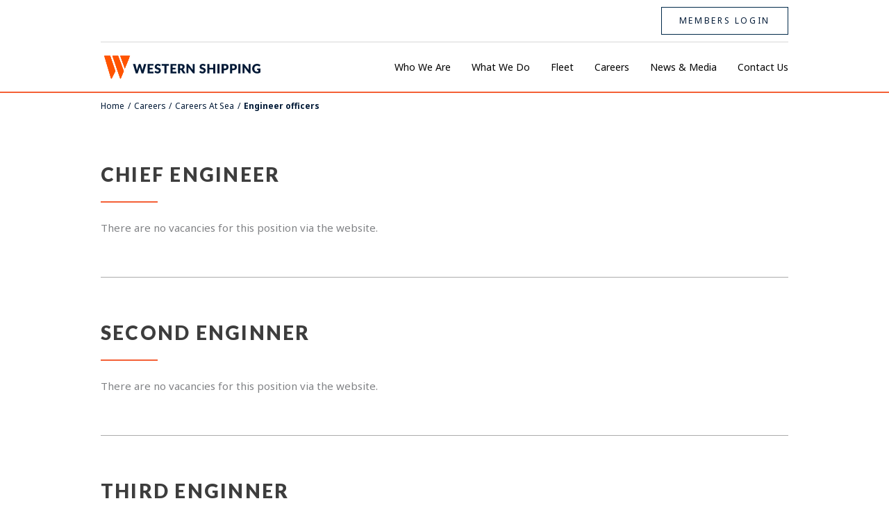

--- FILE ---
content_type: text/html; charset=UTF-8
request_url: https://westernshipping.sg/careers/careers-at-sea/engineer-officers/
body_size: 6131
content:
<!doctype html>
<html lang="en">
    <head>
        <!-- Required meta tags -->
        <meta charset="utf-8">
        <meta name="viewport" content="width=device-width, initial-scale=1, shrink-to-fit=no">
        
        <link rel="shortcut icon" type="image/png" href="https://westernshipping.sg/wp-content/uploads/2018/08/favicon.png"/>        
        <title>Engineer officers | Western Shipping</title>
        <meta name='robots' content='max-image-preview:large' />
	<style>img:is([sizes="auto" i], [sizes^="auto," i]) { contain-intrinsic-size: 3000px 1500px }</style>
	<link rel='stylesheet' id='wp-block-library-css' href='https://westernshipping.sg/wp-includes/css/dist/block-library/style.min.css?ver=6.8.3' type='text/css' media='all' />
<style id='classic-theme-styles-inline-css' type='text/css'>
/*! This file is auto-generated */
.wp-block-button__link{color:#fff;background-color:#32373c;border-radius:9999px;box-shadow:none;text-decoration:none;padding:calc(.667em + 2px) calc(1.333em + 2px);font-size:1.125em}.wp-block-file__button{background:#32373c;color:#fff;text-decoration:none}
</style>
<style id='global-styles-inline-css' type='text/css'>
:root{--wp--preset--aspect-ratio--square: 1;--wp--preset--aspect-ratio--4-3: 4/3;--wp--preset--aspect-ratio--3-4: 3/4;--wp--preset--aspect-ratio--3-2: 3/2;--wp--preset--aspect-ratio--2-3: 2/3;--wp--preset--aspect-ratio--16-9: 16/9;--wp--preset--aspect-ratio--9-16: 9/16;--wp--preset--color--black: #000000;--wp--preset--color--cyan-bluish-gray: #abb8c3;--wp--preset--color--white: #ffffff;--wp--preset--color--pale-pink: #f78da7;--wp--preset--color--vivid-red: #cf2e2e;--wp--preset--color--luminous-vivid-orange: #ff6900;--wp--preset--color--luminous-vivid-amber: #fcb900;--wp--preset--color--light-green-cyan: #7bdcb5;--wp--preset--color--vivid-green-cyan: #00d084;--wp--preset--color--pale-cyan-blue: #8ed1fc;--wp--preset--color--vivid-cyan-blue: #0693e3;--wp--preset--color--vivid-purple: #9b51e0;--wp--preset--gradient--vivid-cyan-blue-to-vivid-purple: linear-gradient(135deg,rgba(6,147,227,1) 0%,rgb(155,81,224) 100%);--wp--preset--gradient--light-green-cyan-to-vivid-green-cyan: linear-gradient(135deg,rgb(122,220,180) 0%,rgb(0,208,130) 100%);--wp--preset--gradient--luminous-vivid-amber-to-luminous-vivid-orange: linear-gradient(135deg,rgba(252,185,0,1) 0%,rgba(255,105,0,1) 100%);--wp--preset--gradient--luminous-vivid-orange-to-vivid-red: linear-gradient(135deg,rgba(255,105,0,1) 0%,rgb(207,46,46) 100%);--wp--preset--gradient--very-light-gray-to-cyan-bluish-gray: linear-gradient(135deg,rgb(238,238,238) 0%,rgb(169,184,195) 100%);--wp--preset--gradient--cool-to-warm-spectrum: linear-gradient(135deg,rgb(74,234,220) 0%,rgb(151,120,209) 20%,rgb(207,42,186) 40%,rgb(238,44,130) 60%,rgb(251,105,98) 80%,rgb(254,248,76) 100%);--wp--preset--gradient--blush-light-purple: linear-gradient(135deg,rgb(255,206,236) 0%,rgb(152,150,240) 100%);--wp--preset--gradient--blush-bordeaux: linear-gradient(135deg,rgb(254,205,165) 0%,rgb(254,45,45) 50%,rgb(107,0,62) 100%);--wp--preset--gradient--luminous-dusk: linear-gradient(135deg,rgb(255,203,112) 0%,rgb(199,81,192) 50%,rgb(65,88,208) 100%);--wp--preset--gradient--pale-ocean: linear-gradient(135deg,rgb(255,245,203) 0%,rgb(182,227,212) 50%,rgb(51,167,181) 100%);--wp--preset--gradient--electric-grass: linear-gradient(135deg,rgb(202,248,128) 0%,rgb(113,206,126) 100%);--wp--preset--gradient--midnight: linear-gradient(135deg,rgb(2,3,129) 0%,rgb(40,116,252) 100%);--wp--preset--font-size--small: 13px;--wp--preset--font-size--medium: 20px;--wp--preset--font-size--large: 36px;--wp--preset--font-size--x-large: 42px;--wp--preset--spacing--20: 0.44rem;--wp--preset--spacing--30: 0.67rem;--wp--preset--spacing--40: 1rem;--wp--preset--spacing--50: 1.5rem;--wp--preset--spacing--60: 2.25rem;--wp--preset--spacing--70: 3.38rem;--wp--preset--spacing--80: 5.06rem;--wp--preset--shadow--natural: 6px 6px 9px rgba(0, 0, 0, 0.2);--wp--preset--shadow--deep: 12px 12px 50px rgba(0, 0, 0, 0.4);--wp--preset--shadow--sharp: 6px 6px 0px rgba(0, 0, 0, 0.2);--wp--preset--shadow--outlined: 6px 6px 0px -3px rgba(255, 255, 255, 1), 6px 6px rgba(0, 0, 0, 1);--wp--preset--shadow--crisp: 6px 6px 0px rgba(0, 0, 0, 1);}:where(.is-layout-flex){gap: 0.5em;}:where(.is-layout-grid){gap: 0.5em;}body .is-layout-flex{display: flex;}.is-layout-flex{flex-wrap: wrap;align-items: center;}.is-layout-flex > :is(*, div){margin: 0;}body .is-layout-grid{display: grid;}.is-layout-grid > :is(*, div){margin: 0;}:where(.wp-block-columns.is-layout-flex){gap: 2em;}:where(.wp-block-columns.is-layout-grid){gap: 2em;}:where(.wp-block-post-template.is-layout-flex){gap: 1.25em;}:where(.wp-block-post-template.is-layout-grid){gap: 1.25em;}.has-black-color{color: var(--wp--preset--color--black) !important;}.has-cyan-bluish-gray-color{color: var(--wp--preset--color--cyan-bluish-gray) !important;}.has-white-color{color: var(--wp--preset--color--white) !important;}.has-pale-pink-color{color: var(--wp--preset--color--pale-pink) !important;}.has-vivid-red-color{color: var(--wp--preset--color--vivid-red) !important;}.has-luminous-vivid-orange-color{color: var(--wp--preset--color--luminous-vivid-orange) !important;}.has-luminous-vivid-amber-color{color: var(--wp--preset--color--luminous-vivid-amber) !important;}.has-light-green-cyan-color{color: var(--wp--preset--color--light-green-cyan) !important;}.has-vivid-green-cyan-color{color: var(--wp--preset--color--vivid-green-cyan) !important;}.has-pale-cyan-blue-color{color: var(--wp--preset--color--pale-cyan-blue) !important;}.has-vivid-cyan-blue-color{color: var(--wp--preset--color--vivid-cyan-blue) !important;}.has-vivid-purple-color{color: var(--wp--preset--color--vivid-purple) !important;}.has-black-background-color{background-color: var(--wp--preset--color--black) !important;}.has-cyan-bluish-gray-background-color{background-color: var(--wp--preset--color--cyan-bluish-gray) !important;}.has-white-background-color{background-color: var(--wp--preset--color--white) !important;}.has-pale-pink-background-color{background-color: var(--wp--preset--color--pale-pink) !important;}.has-vivid-red-background-color{background-color: var(--wp--preset--color--vivid-red) !important;}.has-luminous-vivid-orange-background-color{background-color: var(--wp--preset--color--luminous-vivid-orange) !important;}.has-luminous-vivid-amber-background-color{background-color: var(--wp--preset--color--luminous-vivid-amber) !important;}.has-light-green-cyan-background-color{background-color: var(--wp--preset--color--light-green-cyan) !important;}.has-vivid-green-cyan-background-color{background-color: var(--wp--preset--color--vivid-green-cyan) !important;}.has-pale-cyan-blue-background-color{background-color: var(--wp--preset--color--pale-cyan-blue) !important;}.has-vivid-cyan-blue-background-color{background-color: var(--wp--preset--color--vivid-cyan-blue) !important;}.has-vivid-purple-background-color{background-color: var(--wp--preset--color--vivid-purple) !important;}.has-black-border-color{border-color: var(--wp--preset--color--black) !important;}.has-cyan-bluish-gray-border-color{border-color: var(--wp--preset--color--cyan-bluish-gray) !important;}.has-white-border-color{border-color: var(--wp--preset--color--white) !important;}.has-pale-pink-border-color{border-color: var(--wp--preset--color--pale-pink) !important;}.has-vivid-red-border-color{border-color: var(--wp--preset--color--vivid-red) !important;}.has-luminous-vivid-orange-border-color{border-color: var(--wp--preset--color--luminous-vivid-orange) !important;}.has-luminous-vivid-amber-border-color{border-color: var(--wp--preset--color--luminous-vivid-amber) !important;}.has-light-green-cyan-border-color{border-color: var(--wp--preset--color--light-green-cyan) !important;}.has-vivid-green-cyan-border-color{border-color: var(--wp--preset--color--vivid-green-cyan) !important;}.has-pale-cyan-blue-border-color{border-color: var(--wp--preset--color--pale-cyan-blue) !important;}.has-vivid-cyan-blue-border-color{border-color: var(--wp--preset--color--vivid-cyan-blue) !important;}.has-vivid-purple-border-color{border-color: var(--wp--preset--color--vivid-purple) !important;}.has-vivid-cyan-blue-to-vivid-purple-gradient-background{background: var(--wp--preset--gradient--vivid-cyan-blue-to-vivid-purple) !important;}.has-light-green-cyan-to-vivid-green-cyan-gradient-background{background: var(--wp--preset--gradient--light-green-cyan-to-vivid-green-cyan) !important;}.has-luminous-vivid-amber-to-luminous-vivid-orange-gradient-background{background: var(--wp--preset--gradient--luminous-vivid-amber-to-luminous-vivid-orange) !important;}.has-luminous-vivid-orange-to-vivid-red-gradient-background{background: var(--wp--preset--gradient--luminous-vivid-orange-to-vivid-red) !important;}.has-very-light-gray-to-cyan-bluish-gray-gradient-background{background: var(--wp--preset--gradient--very-light-gray-to-cyan-bluish-gray) !important;}.has-cool-to-warm-spectrum-gradient-background{background: var(--wp--preset--gradient--cool-to-warm-spectrum) !important;}.has-blush-light-purple-gradient-background{background: var(--wp--preset--gradient--blush-light-purple) !important;}.has-blush-bordeaux-gradient-background{background: var(--wp--preset--gradient--blush-bordeaux) !important;}.has-luminous-dusk-gradient-background{background: var(--wp--preset--gradient--luminous-dusk) !important;}.has-pale-ocean-gradient-background{background: var(--wp--preset--gradient--pale-ocean) !important;}.has-electric-grass-gradient-background{background: var(--wp--preset--gradient--electric-grass) !important;}.has-midnight-gradient-background{background: var(--wp--preset--gradient--midnight) !important;}.has-small-font-size{font-size: var(--wp--preset--font-size--small) !important;}.has-medium-font-size{font-size: var(--wp--preset--font-size--medium) !important;}.has-large-font-size{font-size: var(--wp--preset--font-size--large) !important;}.has-x-large-font-size{font-size: var(--wp--preset--font-size--x-large) !important;}
:where(.wp-block-post-template.is-layout-flex){gap: 1.25em;}:where(.wp-block-post-template.is-layout-grid){gap: 1.25em;}
:where(.wp-block-columns.is-layout-flex){gap: 2em;}:where(.wp-block-columns.is-layout-grid){gap: 2em;}
:root :where(.wp-block-pullquote){font-size: 1.5em;line-height: 1.6;}
</style>
<link rel='stylesheet' id='contact-form-7-css' href='https://westernshipping.sg/wp-content/plugins/contact-form-7/includes/css/styles.css?ver=6.1.3' type='text/css' media='all' />
<link rel='stylesheet' id='bootstrap-style-css' href='https://westernshipping.sg/wp-content/themes/construct/assets/css/bootstrap.min.css?ver=4.1.1' type='text/css' media='all' />
<link rel='stylesheet' id='animate-style-css' href='https://westernshipping.sg/wp-content/themes/construct/assets/css/animate.min.css?ver=3.6.0' type='text/css' media='all' />
<link rel='stylesheet' id='slick-style-css' href='https://westernshipping.sg/wp-content/themes/construct/assets/css/slick.css?ver=3.6.0' type='text/css' media='all' />
<link rel='stylesheet' id='slick-theme-style-css' href='https://westernshipping.sg/wp-content/themes/construct/assets/css/slick-theme.css?ver=3.6.0' type='text/css' media='all' />
<link rel='stylesheet' id='bootstrap-select-style-css' href='https://westernshipping.sg/wp-content/themes/construct/assets/css/bootstrap-select.min.css?ver=3.6.0' type='text/css' media='all' />
<link rel='stylesheet' id='font-awesome-style-css' href='https://westernshipping.sg/wp-content/themes/construct/assets/css/font-awesome.min.css?ver=3.6.0' type='text/css' media='all' />
<link rel='stylesheet' id='nano-scroller-style-css' href='https://westernshipping.sg/wp-content/themes/construct/assets/css/nanoscroller.css?ver=0.8.7' type='text/css' media='all' />
<link rel='stylesheet' id='theme-style-css' href='https://westernshipping.sg/wp-content/themes/construct/style.css?ver=1.0.1' type='text/css' media='all' />
<link rel='stylesheet' id='responsive-style-css' href='https://westernshipping.sg/wp-content/themes/construct/assets/css/responsive.css?ver=6.8.3' type='text/css' media='all' />
<script type="text/javascript" src="https://westernshipping.sg/wp-includes/js/jquery/jquery.min.js?ver=3.7.1" id="jquery-core-js"></script>
<script type="text/javascript" src="https://westernshipping.sg/wp-includes/js/jquery/jquery-migrate.min.js?ver=3.4.1" id="jquery-migrate-js"></script>
<script type="text/javascript" src="https://westernshipping.sg/wp-content/plugins/wonderplugin-lightbox/engine/wonderpluginlightbox.js?ver=6.9" id="wonderplugin-lightbox-script-js"></script>
<link rel="https://api.w.org/" href="https://westernshipping.sg/wp-json/" /><link rel="alternate" title="JSON" type="application/json" href="https://westernshipping.sg/wp-json/wp/v2/pages/952" /><link rel="EditURI" type="application/rsd+xml" title="RSD" href="https://westernshipping.sg/xmlrpc.php?rsd" />
<link rel="canonical" href="https://westernshipping.sg/careers/careers-at-sea/engineer-officers/" />
<link rel='shortlink' href='https://westernshipping.sg/?p=952' />
<link rel="alternate" title="oEmbed (JSON)" type="application/json+oembed" href="https://westernshipping.sg/wp-json/oembed/1.0/embed?url=https%3A%2F%2Fwesternshipping.sg%2Fcareers%2Fcareers-at-sea%2Fengineer-officers%2F" />
<link rel="alternate" title="oEmbed (XML)" type="text/xml+oembed" href="https://westernshipping.sg/wp-json/oembed/1.0/embed?url=https%3A%2F%2Fwesternshipping.sg%2Fcareers%2Fcareers-at-sea%2Fengineer-officers%2F&#038;format=xml" />
    
        <script type="text/javascript">
            var ajaxurl = "https://westernshipping.sg/wp-admin/admin-ajax.php";
        </script>    
    </head>
    <body class="wp-singular page-template-default page page-id-952 page-parent page-child parent-pageid-721 wp-theme-construct">


        <div class="page-loader startLoad">
            <div class="loader startLoad"></div>
        </div>
        <div class="main-wrapper">
        <header>            
            <div class="container">
                                <div class="top-bar text-right d-none d-md-block">   
                                 <!-- =========  If Logged In  ========= -->              
                                                                            <a href="https://westernshipping.sg/login" class="btn btn-default">Members Login</a>
                                                                    </div>

                <div class="main-nav">
                    <nav class="navbar navbar-expand-md">
                                                    <h2 class="logo"><a href="https://westernshipping.sg/"><img src="https://westernshipping.sg/wp-content/uploads/2018/08/WesternShipping-Logo.svg"></a></h2>
                        
                        <a href="javascript:void(0)" class="navbar-toggler mobile-btn collapsed" data-toggle="collapse" data-target="#navbarNav" aria-controls="navbarNav" aria-expanded="false" aria-label="Toggle navigation">
                            <span class="icon-bar"></span>
                            <span class="icon-bar"></span>
                            <span class="icon-bar"></span>
                        </a>                        

                        <div class="collapse navbar-collapse" id="navbarNav">
                            <ul id="nav-top" class="navbar-nav ml-auto"><li id="menu-item-598" class="menu-item menu-item-type-post_type menu-item-object-page menu-item-has-children menu-item-598"><a href="https://westernshipping.sg/who-we-are/" class="nav-link">Who We Are</a>
<ul class="sub-menu">
	<li id="menu-item-1131" class="menu-item menu-item-type-post_type menu-item-object-page menu-item-1131"><a href="https://westernshipping.sg/who-we-are/safety-environment/" class="nav-link">Safety &#038; Environment</a></li>
	<li id="menu-item-1130" class="menu-item menu-item-type-post_type menu-item-object-page menu-item-1130"><a href="https://westernshipping.sg/who-we-are/management-team/" class="nav-link">Management Team</a></li>
</ul>
</li>
<li id="menu-item-600" class="menu-item menu-item-type-post_type menu-item-object-page menu-item-has-children menu-item-600"><a href="https://westernshipping.sg/what-we-do/" class="nav-link">What We Do</a>
<ul class="sub-menu">
	<li id="menu-item-1134" class="menu-item menu-item-type-post_type menu-item-object-page menu-item-1134"><a href="https://westernshipping.sg/what-we-do/ship-management/" class="nav-link">Ship Management</a></li>
	<li id="menu-item-1133" class="menu-item menu-item-type-post_type menu-item-object-page menu-item-1133"><a href="https://westernshipping.sg/what-we-do/crew-management/" class="nav-link">Crew Management</a></li>
	<li id="menu-item-1135" class="menu-item menu-item-type-post_type menu-item-object-page menu-item-1135"><a href="https://westernshipping.sg/what-we-do/technical-services/" class="nav-link">Technical Services</a></li>
	<li id="menu-item-1136" class="menu-item menu-item-type-post_type menu-item-object-page menu-item-1136"><a href="https://westernshipping.sg/what-we-do/training/" class="nav-link">Training</a></li>
	<li id="menu-item-1132" class="menu-item menu-item-type-post_type menu-item-object-page menu-item-1132"><a href="https://westernshipping.sg/what-we-do/agency-services/" class="nav-link">Agency services</a></li>
</ul>
</li>
<li id="menu-item-689" class="menu-item menu-item-type-post_type menu-item-object-page menu-item-has-children menu-item-689"><a href="https://westernshipping.sg/fleet/" class="nav-link">Fleet</a>
<ul class="sub-menu">
	<li id="menu-item-1101" class="menu-item menu-item-type-post_type menu-item-object-page menu-item-1101"><a href="https://westernshipping.sg/fleet/" class="nav-link">Operating Fleet</a></li>
	<li id="menu-item-1091" class="menu-item menu-item-type-post_type menu-item-object-page menu-item-1091"><a href="https://westernshipping.sg/fleet-map/" class="nav-link">Fleet Map</a></li>
</ul>
</li>
<li id="menu-item-687" class="menu-item menu-item-type-post_type menu-item-object-page current-page-ancestor menu-item-has-children menu-item-687"><a href="https://westernshipping.sg/careers/" class="nav-link">Careers</a>
<ul class="sub-menu">
	<li id="menu-item-1137" class="menu-item menu-item-type-post_type menu-item-object-page current-page-ancestor menu-item-1137"><a href="https://westernshipping.sg/careers/careers-at-sea/" class="nav-link">Careers At Sea</a></li>
	<li id="menu-item-1138" class="menu-item menu-item-type-post_type menu-item-object-page menu-item-1138"><a href="https://westernshipping.sg/careers/careers-ashore/" class="nav-link">Careers Ashore</a></li>
</ul>
</li>
<li id="menu-item-752" class="menu-item menu-item-type-post_type menu-item-object-page menu-item-752"><a href="https://westernshipping.sg/news-media/" class="nav-link">News &#038; Media</a></li>
<li id="menu-item-703" class="menu-item menu-item-type-post_type menu-item-object-page menu-item-703"><a href="https://westernshipping.sg/contact/" class="nav-link">Contact Us</a></li>
</ul>
                            <div class="d-block d-md-none">                 
                                                                    <a href="https://westernshipping.sg/login" class="btn btn-default">Members Login</a>
                                                            </div>



                        </div>
                    </nav>
                </div>
            </div>
        </header>	         
        <nav aria-label="breadcrumb" class="breadcrumb-area">
            <!-- Breadcrumb NavXT 7.4.1 -->
<span property="itemListElement" typeof="ListItem"><a property="item" typeof="WebPage" title="Home" href="https://westernshipping.sg" class="home"><span property="name">Home</span></a><meta property="position" content="1"></span>/<span property="itemListElement" typeof="ListItem"><a property="item" typeof="WebPage" title="Go to Careers." href="https://westernshipping.sg/careers/" class="post post-page"><span property="name">Careers</span></a><meta property="position" content="2"></span>/<span property="itemListElement" typeof="ListItem"><a property="item" typeof="WebPage" title="Go to Careers At Sea." href="https://westernshipping.sg/careers/careers-at-sea/" class="post post-page"><span property="name">Careers At Sea</span></a><meta property="position" content="3"></span>/<span property="itemListElement" typeof="ListItem"><span property="name">Engineer officers</span><meta property="position" content="4"></span>        </nav> 
    	<div class="main-content">     
					<!-- Text Image With link  -->
						<section class="page-content-block">
	    <div class="container">
	        <div class="border-block">
	            <div class="row">
	                <div class="col wow fadeIn">
	                		                    <h2 class="section-title">Chief Engineer</h2>
	                    <div class="divider-line wow fadeInLeft" data-wow-delay=".6s"></div>
	                		                   <p>There are no vacancies for this position via the website.</p>
	                   	                   	                </div>
	            </div>
	        </div>
	    </div>
	</section><!-- /.page-content-block -->
		<!-- Text  angular Image With link  -->
					<!-- Text Image With link  -->
						<section class="page-content-block">
	    <div class="container">
	        <div class="border-block">
	            <div class="row">
	                <div class="col wow fadeIn">
	                		                    <h2 class="section-title">Second Enginner</h2>
	                    <div class="divider-line wow fadeInLeft" data-wow-delay=".6s"></div>
	                		                   <p>There are no vacancies for this position via the website.</p>
	                   	                   	                </div>
	            </div>
	        </div>
	    </div>
	</section><!-- /.page-content-block -->
		<!-- Text  angular Image With link  -->
					<!-- Text Image With link  -->
						<section class="page-content-block">
	    <div class="container">
	        <div class="border-block">
	            <div class="row">
	                <div class="col wow fadeIn">
	                		                    <h2 class="section-title">Third Enginner</h2>
	                    <div class="divider-line wow fadeInLeft" data-wow-delay=".6s"></div>
	                		                   <p>There are no vacancies for this position via the website.</p>
	                   	                   	                </div>
	            </div>
	        </div>
	    </div>
	</section><!-- /.page-content-block -->
		<!-- Text  angular Image With link  -->
					<!-- Text Image With link  -->
						<section class="page-content-block">
	    <div class="container">
	        <div class="border-block">
	            <div class="row">
	                <div class="col wow fadeIn">
	                		                    <h2 class="section-title">Fourth Enginner</h2>
	                    <div class="divider-line wow fadeInLeft" data-wow-delay=".6s"></div>
	                		                   <p>There are no vacancies for this position via the website.</p>
	                   	                   	                </div>
	            </div>
	        </div>
	    </div>
	</section><!-- /.page-content-block -->
		<!-- Text  angular Image With link  -->
					<!-- Text Image With link  -->
					<div class="extra-buttons-block">
    <div class="container">
        <div class="border-block">
            <div class="row">
                <div class="col text-center">
                                                                                <a href="/careers/careers-at-sea/" class="btn" target="">Back</a>
                                                                                                    <a href="/privacy-policy-declaration/" class="btn" target="">Apply now</a>
                                                        </div>
            </div>
        </div>
    </div>
</div>   
			
				
	</div>

</div>
<footer>
    <div class="container">
        <div class="row top-footer align-items-center">
            <div class="col-md-3 footer-logo">
                <a href="https://westernshipping.sg/"><img src="https://westernshipping.sg/wp-content/uploads/2018/07/footer-logo.png"></a>
            </div>
            <div class="col-md-9 footer-nav-block">
                <ul id="footer-nav" class="footer-nav"><li id="menu-item-1098" class="menu-item menu-item-type-post_type menu-item-object-page menu-item-1098"><a href="https://westernshipping.sg/who-we-are/" class="nav-link">Who We Are</a></li>
<li id="menu-item-1097" class="menu-item menu-item-type-post_type menu-item-object-page menu-item-1097"><a href="https://westernshipping.sg/what-we-do/" class="nav-link">What We Do</a></li>
<li id="menu-item-1094" class="menu-item menu-item-type-post_type menu-item-object-page menu-item-1094"><a href="https://westernshipping.sg/fleet/" class="nav-link">Fleet</a></li>
<li id="menu-item-1092" class="menu-item menu-item-type-post_type menu-item-object-page current-page-ancestor menu-item-1092"><a href="https://westernshipping.sg/careers/" class="nav-link">Careers</a></li>
<li id="menu-item-1096" class="menu-item menu-item-type-post_type menu-item-object-page menu-item-1096"><a href="https://westernshipping.sg/news-media/" class="nav-link">News &#038; Media</a></li>
<li id="menu-item-1093" class="menu-item menu-item-type-post_type menu-item-object-page menu-item-1093"><a href="https://westernshipping.sg/contact/" class="nav-link">Contact</a></li>
</ul>            </div>
        </div>
        <div class="footer-notes">
            <p><span>&copy; 2018 Western Shipping</span> <span class="d-inline-block d-md-none">&bull;</span> <a href="/pre-familiarization">Pre Familiarization</a><span class="d-inline-block d-md-none">&bull;</span> <a href="/terms-and-conditions">Terms & Conditions</a><span class="d-inline-block d-md-none">&bull;</span><a href="/privacy-policy">Privacy Policy</a><span class="d-inline-block d-md-none">&bull;</span><a href="/sitemap">Sitemap</a><span class="d-inline-block d-md-none">&bull;</span><a href="/links">Links</a><span class="d-inline-block d-md-none">&bull;</span> <a href="http://skylarkcreative.co.uk/" target="_blank">Site produced by Skylark</a></p>
        </div>
    </div>
</footer>

<script type="speculationrules">
{"prefetch":[{"source":"document","where":{"and":[{"href_matches":"\/*"},{"not":{"href_matches":["\/wp-*.php","\/wp-admin\/*","\/wp-content\/uploads\/*","\/wp-content\/*","\/wp-content\/plugins\/*","\/wp-content\/themes\/construct\/*","\/*\\?(.+)"]}},{"not":{"selector_matches":"a[rel~=\"nofollow\"]"}},{"not":{"selector_matches":".no-prefetch, .no-prefetch a"}}]},"eagerness":"conservative"}]}
</script>
<div id="wonderpluginlightbox_options" data-skinsfoldername="skins/default/"  data-jsfolder="https://westernshipping.sg/wp-content/plugins/wonderplugin-lightbox/engine/" data-autoslide="false" data-slideinterval="5000" data-showtimer="true" data-timerposition="bottom" data-timerheight="2" data-timercolor="#dc572e" data-timeropacity="1" data-showplaybutton="true" data-alwaysshownavarrows="false" data-bordersize="8" data-showtitleprefix="true" data-responsive="true" data-fullscreenmode="false" data-closeonoverlay="true" data-videohidecontrols="false" data-titlestyle="bottom" data-imagepercentage="75" data-enabletouchswipe="true" data-autoplay="true" data-html5player="true" data-overlaybgcolor="#000" data-overlayopacity="0.8" data-defaultvideovolume="1" data-bgcolor="#FFF" data-borderradius="0" data-thumbwidth="96" data-thumbheight="72" data-thumbtopmargin="12" data-thumbbottommargin="12" data-barheight="64" data-showtitle="true" data-titleprefix="%NUM / %TOTAL" data-titlebottomcss="color:#333; font-size:14px; font-family:Armata,sans-serif,Arial; overflow:hidden; text-align:left;" data-showdescription="true" data-descriptionbottomcss="color:#333; font-size:12px; font-family:Arial,Helvetica,sans-serif; overflow:hidden; text-align:left; margin:4px 0px 0px; padding: 0px;" data-titleinsidecss="color:#fff; font-size:16px; font-family:Arial,Helvetica,sans-serif; overflow:hidden; text-align:left;" data-descriptioninsidecss="color:#fff; font-size:12px; font-family:Arial,Helvetica,sans-serif; overflow:hidden; text-align:left; margin:4px 0px 0px; padding: 0px;" data-videobgcolor="#000" data-html5videoposter="" data-responsivebarheight="false" data-smallscreenheight="415" data-barheightonsmallheight="48" data-notkeepratioonsmallheight="false" data-showsocial="false" data-socialposition="position:absolute;top:100%;right:0;" data-socialpositionsmallscreen="position:absolute;top:100%;right:0;left:0;" data-socialdirection="horizontal" data-socialbuttonsize="32" data-socialbuttonfontsize="18" data-socialrotateeffect="false" data-showfacebook="false" data-showtwitter="false" data-showpinterest="false" data-bordertopmargin="48" data-shownavigation="true" data-navbgcolor="rgba(0,0,0,0.2)" data-shownavcontrol="true" data-hidenavdefault="false" data-wonderplugin-lightbox-options="cc66c51ce1" data-_wp_http_referer="/wp-admin/admin.php?page=wonderplugin_lightbox_show_options" style="display:none;"></div><div class="wonderplugin-engine"><a href="http://www.wonderplugin.com/wordpress-lightbox/" title="WordPress Image Lightbox Plugin">WordPress Image Lightbox Plugin</a></div><script type="text/javascript" src="https://westernshipping.sg/wp-includes/js/dist/hooks.min.js?ver=4d63a3d491d11ffd8ac6" id="wp-hooks-js"></script>
<script type="text/javascript" src="https://westernshipping.sg/wp-includes/js/dist/i18n.min.js?ver=5e580eb46a90c2b997e6" id="wp-i18n-js"></script>
<script type="text/javascript" id="wp-i18n-js-after">
/* <![CDATA[ */
wp.i18n.setLocaleData( { 'text direction\u0004ltr': [ 'ltr' ] } );
/* ]]> */
</script>
<script type="text/javascript" src="https://westernshipping.sg/wp-content/plugins/contact-form-7/includes/swv/js/index.js?ver=6.1.3" id="swv-js"></script>
<script type="text/javascript" id="contact-form-7-js-before">
/* <![CDATA[ */
var wpcf7 = {
    "api": {
        "root": "https:\/\/westernshipping.sg\/wp-json\/",
        "namespace": "contact-form-7\/v1"
    },
    "cached": 1
};
/* ]]> */
</script>
<script type="text/javascript" src="https://westernshipping.sg/wp-content/plugins/contact-form-7/includes/js/index.js?ver=6.1.3" id="contact-form-7-js"></script>
<script type="text/javascript" src="https://westernshipping.sg/wp-content/themes/construct/assets/js/popper.min.js" id="popper-script-js"></script>
<script type="text/javascript" src="https://westernshipping.sg/wp-content/themes/construct/assets/js/bootstrap.min.js?ver=6.8.3" id="twitter-bootstrap-js"></script>
<script type="text/javascript" src="https://westernshipping.sg/wp-content/themes/construct/assets/js/waypoints.min.js?ver=6.8.3" id="waypoint-script-js"></script>
<script type="text/javascript" src="https://westernshipping.sg/wp-content/themes/construct/assets/js/slick.min.js?ver=6.8.3" id="slick-script-js"></script>
<script type="text/javascript" src="https://westernshipping.sg/wp-content/themes/construct/assets/js/parallax.min.js?ver=6.8.3" id="parallax-script-js"></script>
<script type="text/javascript" src="https://westernshipping.sg/wp-content/themes/construct/assets/js/wow.min.js?ver=6.8.3" id="wow-script-js"></script>
<script type="text/javascript" src="https://westernshipping.sg/wp-content/themes/construct/assets/js/jquery-ias.min.js?ver=6.8.3" id="ias-script-js"></script>
<script type="text/javascript" src="https://westernshipping.sg/wp-content/themes/construct/assets/js/jquery.counterup.min.js?ver=6.8.3" id="counterup-script-js"></script>
<script type="text/javascript" src="https://westernshipping.sg/wp-content/themes/construct/assets/js/bootstrap-select.min.js?ver=6.8.3" id="bootstrap-select-script-js"></script>
<script type="text/javascript" src="https://westernshipping.sg/wp-content/themes/construct/assets/js/jquery.validate.min.js?ver=6.8.3" id="jquery-validate-script-js"></script>
<script type="text/javascript" src="https://westernshipping.sg/wp-content/themes/construct/assets/js/jquery.nanoscroller.min.js?ver=6.8.3" id="nano-scroller-script-js"></script>
<script type="text/javascript" src="https://westernshipping.sg/wp-content/themes/construct/assets/js/custom.js?ver=1.2.0" id="custom-script-js"></script>

<!-- vue js include for only questionalire page  -->
    

<!-- PF admin dashboard  -->


<script defer src="https://static.cloudflareinsights.com/beacon.min.js/vcd15cbe7772f49c399c6a5babf22c1241717689176015" integrity="sha512-ZpsOmlRQV6y907TI0dKBHq9Md29nnaEIPlkf84rnaERnq6zvWvPUqr2ft8M1aS28oN72PdrCzSjY4U6VaAw1EQ==" data-cf-beacon='{"version":"2024.11.0","token":"3c62efc07cdf49b49bf10074495bd840","r":1,"server_timing":{"name":{"cfCacheStatus":true,"cfEdge":true,"cfExtPri":true,"cfL4":true,"cfOrigin":true,"cfSpeedBrain":true},"location_startswith":null}}' crossorigin="anonymous"></script>
</body>
</html>

--- FILE ---
content_type: application/javascript
request_url: https://westernshipping.sg/wp-content/themes/construct/assets/js/custom.js?ver=1.2.0
body_size: 3100
content:
// conflict bugg solution 
var $ = jQuery.noConflict();


$(function () {

//fix hover for iphone
    var mobileHover = function () {
        $('*').on('touchstart', function () {
            $(this).trigger('hover');
        }).on('touchend', function () {
            $(this).trigger('hover');
        });
    };

    mobileHover();

    // intialize WOW
    new WOW().init();

//    home slider
    $('.slider-home').slick({
        autoplay: true,
        autoplaySpeed: 6000,
        fade: true,
        dots: true,
        responsive: [
            {
                breakpoint: 767,
                settings: {
                    arrows: false,
                    dots: false
                }
            }
        ]
    });

    //    clinics top nav scrolling
    $('.scrolling-nav-items a[href^="#"]').on('click', function (event) {
        var target = $(this.getAttribute('href'));
        if (target.length) {
            event.preventDefault();
            $('html, body').stop().animate({
                scrollTop: target.offset().top - 0
            }, 1000);
        }
    });



//    script for mobile banner
    if ($(window).width() < 768) {
        $(".page-banner, .slider-home .img-block").each(function () {
            var mobile_background = $(this).data('mobile-bg');
            if (mobile_background != '')
                $(this).css('background-image', 'url(' + mobile_background + ')');
        });

//        for submenu

        $('.menu-item-has-children').append('<span></span>');

        $('.menu-item-has-children span').on('click', function () {
            $(this).toggleClass('submenu-active');
            $(this).siblings('.sub-menu').slideToggle();
        });
    }


    // parallax function    
    if ($(window).width() > 767) {
        sspan.parallaxScroll();
    }

//    scroll down
    $('.btn-scroll-down').on('click', function () {
        $('html, body').animate({
            scrollTop: $(".main-content").offset().top
        }, 1000);
    });



//    fleet page view 
    //$('#view-list').hide();

    if ($('.grid-view').not(".active")) {
        $('.grid-view').click(function () {
            $('.list-view').removeClass('active');
            $(this).addClass('active');
            // $('#view-list').hide();
            $('#view-grid').addClass('row events-block');
            $('#view-grid').removeClass('list-view-block');
            $('.alm-listing').addClass('row');
        });
    }
    $('.list-view').click(function () {
        $('.grid-view').removeClass('active');
        $(this).addClass('active');
        $('#view-grid').removeClass('row events-block');
        $('#view-grid').addClass('list-view-block');
        $('.alm-listing').removeClass('row');
    });

//    script for sidebar
    $('body').on('click', '.sidebar-btn', function (e) {
        console.log('ji');
        e.preventDefault();
        $(this).toggleClass('activated');
        $('body').find('.main-wrapper').toggleClass('sidebar-active');
    });

    $('body').on('click', '.sidebar-close-btn' ,function () {
        $('.main-wrapper').removeClass('sidebar-active');
        $('.sidebar-btn').removeClass('activated');
    });

    $('.child-element').hide();

    $('.parent-element .components a[href^="#"]').on('click', function (event) {
        var target = $(this.getAttribute('href'));
        if (target.length) {
            event.preventDefault();
            $('.parent-element').fadeOut('slow', function () {
                $(target).fadeIn('slow');
            });
        }
    });

    $('.sidebar-back-btn').click(function (e) {
        $('.child-element').fadeOut('slow', function () {
            $('.parent-element').fadeIn('slow');
        });
    });




//counter up
    $('.counter').counterUp({
        delay: 30,
        time: 2000
    });


    $('.selectpicker').selectpicker({
        dropupAuto: false
    });


//    initialize nano scroller
    $(".nano").nanoScroller();




// login script 

// login ajax
    $('#ct_login').validate({
        submitHandler: function (form) {
            //console.log(oc_ajax);
            var action_url = ajaxurl;
            $.ajax({
                url: action_url,
                type: form.method,
                data: $(form).serialize(),
                success: function (response) {
                    //$('#answers').html(response);
                    var response = $.parseJSON(response);
                    //console.log(response.status);
                    if (response.status == 'error') {
                        html = '<div class="alert alert-danger alert-dismissible" role="alert"><button type="button" class="close" data-dismiss="alert" aria-label="Close"><span aria-hidden="true">&times;</span></button><strong>Warning! </strong>';

                        for (var i = 0; i < response.msg.length; i++) {
                            html += response.msg[i];
                        }

                        html += '</div>';
                        $('#ct_login_msg').html(html);
                    } else if (response.status == 'success') {
                        window.location = response.url;
                        //console.log(response.url);                        
                    }
                }
            });
            // return false;
        }
    });

// reset prefamilarization 
    $('.reset_pf').on('click', function(e){
        var conf = confirm("Are you sure you want to reset?");
        if (conf){
            //console.log('yes');
            var user_id = $(this).data('id');
            var action_url = ajaxurl;
            var rdata = {
                uid : user_id,
                action : 'ct_pf_reset'
            };
            if(user_id){
                $.ajax({
                    url: action_url,
                    type: 'POST',
                    data: rdata,
                    success: function (response) {                    
                        var response = $.parseJSON(response);
                        console.log(response);
                        if (response.status == 'error') {
                            alert('Error happend!');
                        } else if (response.status == 'success') { 
                            window.location = response.redirect_url;
                        }
                    }
                });
            }
        }else{            
           return false; 
        }      
    });

});

$(window).on('load', function () {

//    Initialize pre-loader
    $('.startLoad').fadeOut('slow');
});


//if ($(window).width() > 767) {
//parallax image scrolling effect
sspan = (typeof sspan === 'undefined') ? {} : sspan;

sspan.parallaxScroll = function () {

    var scroll = window.requestAnimationFrame || window.webkitRequestAnimationFrame || window.mozRequestAnimationFrame || window.msRequestAnimationFrame || window.oRequestAnimationFrame || function (callback) {
        window.setTimeout(callback, 1000 / 60);
    };
    var scrolled = -1;

    function loop(init) {

        if (scrolled == window.pageYOffset) {

            scroll(loop);
            return false;

        } else {

            scrolled = window.pageYOffset;

            //paralla xbg images
            var yPos1 = -(scrolled / 10),
                    yPos2 = -(scrolled / 5);
            var coords1 = '100% ' + yPos1 + 'px',
                    coords2 = '100% ' + yPos2 + 'px';

            // Move the background
            if (!$('html').hasClass('touch')) {
                $('.pbg1').css({backgroundPosition: coords1});
                $('.pbg2').css({backgroundPosition: coords2});
            }
            scroll(loop);
        }
    }
    loop(true);
}
//}

/* Custom filtering for news media */
//var $ = jQuery.noConflict();
$(function () {

    var alm_is_animating = false; // Animating flag
    var pyear = null;


    // Btn Click Event flter
    //$('.selectpicker').on('changed.bs.select', function (e) {
    $('.posttype_filter').on('change', function (e) {
        e.preventDefault();
        var el = $(this); // Our selected element     
        form_data = $("#news_media_filter_form").serializeArray();
        //console.log(form_data[0].value);

        if (!alm_is_animating) { // Check for active and !alm_is_animating  
            alm_is_animating = true;
            
            var  ptype= form_data[0].value;
            var  pyear= form_data[1].value;
            //console.log('year ' + pyear);//post_date

             if(ptype){
             	var data = {
             	    'post-type': ptype,
             	    'year': pyear
             	};               
            }else{
            	var data = {
            	    'post-type': 'events,publications',
            	    'year': pyear
            	};
            }

           // console.log(data);            

            var transition = 'fade', // 'slide' | 'fade' | null
                    speed = '300'; //in milliseconds

            $.fn.almFilter(transition, speed, data); // Run the filter     
        }
    });

    // Btn Click Event flter
    $('.postdate_filter').on('change', function (e) {
        e.preventDefault();
        var el = $(this); // Our selected element     
        form_data = $("#news_media_filter_form").serializeArray();

        if (!alm_is_animating) { // Check for active and !alm_is_animating  
            alm_is_animating = true;

           var  ptype= form_data[0].value;
          var  pyear= form_data[1].value;
          //console.log('year ' + pyear);//post_date

           if(ptype){
           	var data = {
           	    'post-type': ptype,
           	    'year': pyear
           	};               
          }else{
          	var data = {
          	    'post-type': 'events,publications',
          	    'year': pyear
          	};
          }

            var transition = 'fade', // 'slide' | 'fade' | null
                    speed = '300'; //in milliseconds

            $.fn.almFilter(transition, speed, data); // Run the filter     
        }
    });

    // reset button
    $('.reset_all').on('click', function (e) {
        e.preventDefault();
        document.getElementById("news_media_filter_form").reset();
       //$("#news_media_filter_form").reset();
       
        if (!alm_is_animating) { // Check for active and !alm_is_animating  
            $('.selectpicker').selectpicker('refresh');
            alm_is_animating = true;
            var data = {
                'post-type': 'events,publications',
                'year':''
            };

            var transition = 'fade', // 'slide' | 'fade' | null
                    speed = '300'; //in milliseconds

            $.fn.almFilter(transition, speed, data); // Run the filter     
        }
    });

    // fleet filter 
    $('.fleet_filter').on('change', function (e) {
        e.preventDefault();
        var el = $(this); // Our selected element     
        //console.log(el.val());

        var taxonomy_terms = $('#fleet_type').val();
       //console.log(taxonomy_terms);

        if (!alm_is_animating) { // Check for active and !alm_is_animating  
            alm_is_animating = true;

            var data = {
                'post-type': 'fleet',
                'taxonomy': 'fleet-type',
                'taxonomy-terms': taxonomy_terms,
                'taxonomy-operator': 'IN'
            };


            var transition = 'fade', // 'slide' | 'fade' | null
                    speed = '300'; //in milliseconds

            $.fn.almFilter(transition, speed, data); // Run the filter     
        }
    });

    // resouce filter 
    $('#resource_category_filter').on('change', function (e) {
        e.preventDefault();
        resoucefilter();
    });

    // resouce filter 
    $('#resource_order_select').on('change', function (e) {
        e.preventDefault();
        resoucefilter();
    });

    // resouce filter 
    $('#ct_post_search').on('submit', function (e) {
        e.preventDefault();
        resoucefilter();
    });

    function resoucefilter() {

        var taxonomy_terms = $('#resource_category_filter').val();
        var resource_order = $('#resource_order_select').val();
        var resource_search = $('#resource_search').val();
        //console.log(taxonomy_terms);

        if (!alm_is_animating) { // Check for active and !alm_is_animating  
            alm_is_animating = true;

            var data = {
                'post-type': 'documents',
                'taxonomy': 'resource-category',
                'taxonomy-terms': taxonomy_terms,
                'taxonomy-operator': 'IN',
                'search': resource_search,
                'orderby': 'menu_order',
                'order':'ASC'
            };

            if (resource_order == 'DESC' || resource_order == 'ASC') {
                data = {
                    'post-type': 'documents',
                    'taxonomy': 'resource-category',
                    'taxonomy-terms': taxonomy_terms,
                    'taxonomy-operator': 'IN',
                    'search': resource_search,
                    'order': resource_order,
                    'orderby': 'date'
                };
            } else if (resource_order == 'TITLE') {
                data = {
                    'post-type': 'documents',
                    'taxonomy': 'resource-category',
                    'taxonomy-terms': taxonomy_terms,
                    'taxonomy-operator': 'IN',
                    'search': resource_search,
                    'order': 'ASC',
                    'orderby': 'title'
                };
            }

            var transition = 'fade', // 'slide' | 'fade' | null
                    speed = '300'; //in milliseconds

            $.fn.almFilter(transition, speed, data); // Run the filter     
        }
    }


    $.fn.almFilterComplete = function () {
        alm_is_animating = false; // clear animating flag
    };

    $.fn.almComplete = function (alm) {
        //console.log("Ajax Load More Complete!");
        $(".nano").nanoScroller();
        $(".wplightbox").wonderpluginlightbox();
    };

});



//if ($(window).width() > 768) {
//    var imgScroll = document.querySelector(".scollerImg");
//    var imgScroll2 = document.querySelector(".scollerImg2");
//    var scrollerText = document.querySelector(".scrollerText");
//    var scrollerText2 = document.querySelector(".scrollerText2");
//
//
//    function setTranslate(xPos, yPos, el) {
//        el.style.transform = "translate3d(" + xPos + ", " + yPos + "px, 0)";
//    }
//
//    window.addEventListener("DOMContentLoaded", scrollLoop, false);
//
//    var xScrollPosition;
//    var yScrollPosition;
//
//    function scrollLoop() {
//        xScrollPosition = window.scrollX;
//        yScrollPosition = window.scrollY;
//
//        setTranslate(0, yScrollPosition * -0.15, imgScroll);
//        setTranslate(0, yScrollPosition * -0.15, imgScroll2);
//        setTranslate(0, yScrollPosition * -0.05, scrollerText);
//        setTranslate(0, yScrollPosition * -0.1, scrollerText2);
//
//        requestAnimationFrame(scrollLoop);
//    }
//}

--- FILE ---
content_type: image/svg+xml
request_url: https://westernshipping.sg/wp-content/uploads/2018/08/WesternShipping-Logo.svg
body_size: 2138
content:
<svg id="Layer_1" data-name="Layer 1" xmlns="http://www.w3.org/2000/svg" xmlns:xlink="http://www.w3.org/1999/xlink" viewBox="0 0 228.09 42.25"><defs><style>.cls-1,.cls-2,.cls-4{fill:#ff5400;}.cls-1{clip-rule:evenodd;}.cls-3{fill:#011936;}.cls-4{fill-rule:evenodd;}.cls-5{clip-path:url(#clip-path);}.cls-6{clip-path:url(#clip-path-2);}.cls-7{clip-path:url(#clip-path-3);}.cls-8{clip-path:url(#clip-path-5);}.cls-9{fill:none;}</style><clipPath id="clip-path" transform="translate(5 4.83)"><polygon class="cls-1" points="29.42 18.31 36.96 0.2 22.79 0.17 29.42 18.31"/></clipPath><clipPath id="clip-path-2" transform="translate(5 4.83)"><rect class="cls-2" width="36" height="33"/></clipPath><clipPath id="clip-path-3" transform="translate(5 4.83)"><polygon class="cls-1" points="27.94 21.87 23.56 32.38 22.86 32.38 11.63 0.22 19.79 0.22 27.94 21.87"/></clipPath><clipPath id="clip-path-5" transform="translate(5 4.83)"><polygon class="cls-1" points="15.94 22.01 10.57 32.42 9.78 32.42 0 0.2 8.46 0.2 15.94 22.01"/></clipPath></defs><title>WS-Logo</title><path class="cls-3" d="M60.13,11.89,56.08,25H53.33l-2.47-8.13c0-.12-.09-.26-.13-.42s-.08-.31-.13-.48q-.06.26-.12.48a3,3,0,0,1-.14.42L47.84,25H45.09L41,11.89h2.55a1.12,1.12,0,0,1,.66.18.81.81,0,0,1,.35.47l1.8,6.84c.05.22.11.46.16.71s.11.52.16.8a10,10,0,0,1,.4-1.51l2.12-6.84a1,1,0,0,1,.35-.45,1,1,0,0,1,.64-.2h.9a1,1,0,0,1,.64.18,1.07,1.07,0,0,1,.37.47l2.11,6.84a9.48,9.48,0,0,1,.39,1.43c0-.27.1-.52.15-.76s.11-.46.16-.67l1.8-6.84a.91.91,0,0,1,.34-.46,1.08,1.08,0,0,1,.65-.19Z" transform="translate(5 4.83)"/><path class="cls-3" d="M65,14.23v3.06h4.12v2.25H65v3.12h5.38V25H61.91V11.89h8.44v2.34Z" transform="translate(5 4.83)"/><path class="cls-3" d="M79.93,14.55a1.35,1.35,0,0,1-.28.33.65.65,0,0,1-.38.1.91.91,0,0,1-.45-.13l-.54-.29a3.67,3.67,0,0,0-.69-.29,2.63,2.63,0,0,0-.88-.13,1.91,1.91,0,0,0-1.27.36,1.23,1.23,0,0,0-.42,1,.88.88,0,0,0,.25.65,2,2,0,0,0,.66.45,6.38,6.38,0,0,0,.94.35c.35.11.71.22,1.07.35a8.54,8.54,0,0,1,1.08.46,3.63,3.63,0,0,1,.94.66,3.18,3.18,0,0,1,.66,1,3.47,3.47,0,0,1,.25,1.4,4.59,4.59,0,0,1-.32,1.7,3.91,3.91,0,0,1-.91,1.38,4.4,4.4,0,0,1-1.47.93,5.67,5.67,0,0,1-2,.33A6.59,6.59,0,0,1,74.93,25a7,7,0,0,1-1.23-.36,6.82,6.82,0,0,1-1.12-.54,5.09,5.09,0,0,1-.91-.7l.9-1.43a.89.89,0,0,1,.29-.25.7.7,0,0,1,.38-.11,1,1,0,0,1,.54.17l.62.38a4.58,4.58,0,0,0,.8.38,3.06,3.06,0,0,0,1.06.17,2.06,2.06,0,0,0,1.29-.36A1.42,1.42,0,0,0,78,21.21a1.15,1.15,0,0,0-.25-.75,1.87,1.87,0,0,0-.67-.47,5.87,5.87,0,0,0-.93-.34c-.35-.09-.7-.2-1.07-.32A7.47,7.47,0,0,1,74,18.9a3.12,3.12,0,0,1-1.59-1.72,4.07,4.07,0,0,1-.25-1.54A3.64,3.64,0,0,1,73.35,13a4.17,4.17,0,0,1,1.41-.88,5.22,5.22,0,0,1,1.92-.33,6.45,6.45,0,0,1,1.17.1,5.62,5.62,0,0,1,1.09.28,5.51,5.51,0,0,1,1,.44,4,4,0,0,1,.8.58Z" transform="translate(5 4.83)"/><path class="cls-3" d="M92.55,14.3H88.86V25h-3V14.3H82.13V11.89H92.55Z" transform="translate(5 4.83)"/><path class="cls-3" d="M97.62,14.23v3.06h4.12v2.25H97.62v3.12H103V25H94.56V11.89H103v2.34Z" transform="translate(5 4.83)"/><path class="cls-3" d="M116.07,25h-2.76a1.15,1.15,0,0,1-1.09-.58L110,20.62a1.18,1.18,0,0,0-.34-.36,1.15,1.15,0,0,0-.54-.11h-.78V25h-3V11.89h4.27a8.58,8.58,0,0,1,2.42.29,4.58,4.58,0,0,1,1.64.81,3.08,3.08,0,0,1,.92,1.24,4.1,4.1,0,0,1,.29,1.54,4.31,4.31,0,0,1-.17,1.21,3.63,3.63,0,0,1-.5,1.05,4,4,0,0,1-.83.86,4.38,4.38,0,0,1-1.13.62,2.63,2.63,0,0,1,.56.38,2.83,2.83,0,0,1,.47.55Zm-6.46-6.95a3,3,0,0,0,1-.16,2,2,0,0,0,.72-.43,1.64,1.64,0,0,0,.4-.65,2.37,2.37,0,0,0,.13-.81,1.69,1.69,0,0,0-.56-1.35,2.66,2.66,0,0,0-1.74-.49h-1.23v3.89Z" transform="translate(5 4.83)"/><path class="cls-3" d="M129.09,11.89V25h-1.58a1.44,1.44,0,0,1-.59-.11,1.5,1.5,0,0,1-.47-.39l-6.19-7.83c0,.24,0,.47,0,.68s0,.43,0,.62v7h-2.69V11.89h1.94l.24.07a1.28,1.28,0,0,1,.21.14,2.85,2.85,0,0,1,.22.24l6.24,7.88c0-.25,0-.5-.06-.73s0-.46,0-.67V11.89Z" transform="translate(5 4.83)"/><path class="cls-3" d="M144,14.55a1.37,1.37,0,0,1-.29.33.63.63,0,0,1-.38.1.88.88,0,0,1-.44-.13l-.54-.29a3.67,3.67,0,0,0-.69-.29,2.67,2.67,0,0,0-.88-.13,1.94,1.94,0,0,0-1.28.36,1.23,1.23,0,0,0-.42,1,.89.89,0,0,0,.26.65,1.83,1.83,0,0,0,.66.45,5.85,5.85,0,0,0,.93.35c.35.11.71.22,1.08.35a9.07,9.07,0,0,1,1.07.46,3.32,3.32,0,0,1,.94.66,3.18,3.18,0,0,1,.66,1,3.47,3.47,0,0,1,.25,1.4,4.58,4.58,0,0,1-.31,1.7,4,4,0,0,1-.91,1.38,4.44,4.44,0,0,1-1.48.93,5.65,5.65,0,0,1-2,.33A6.69,6.69,0,0,1,139,25a7.53,7.53,0,0,1-1.23-.36,6.35,6.35,0,0,1-1.11-.54,4.75,4.75,0,0,1-.91-.7l.9-1.43a.85.85,0,0,1,.28-.25.73.73,0,0,1,.38-.11,1.1,1.1,0,0,1,.55.17l.62.38a4.47,4.47,0,0,0,.79.38,3.1,3.1,0,0,0,1.06.17,2,2,0,0,0,1.29-.36,1.39,1.39,0,0,0,.46-1.16,1.1,1.1,0,0,0-.25-.75,1.92,1.92,0,0,0-.66-.47,6.26,6.26,0,0,0-.93-.34c-.35-.09-.71-.2-1.08-.32a7.47,7.47,0,0,1-1.07-.43,3.55,3.55,0,0,1-.93-.67,3.25,3.25,0,0,1-.66-1.05,4.07,4.07,0,0,1-.25-1.54,3.65,3.65,0,0,1,.3-1.44,3.71,3.71,0,0,1,.87-1.25,4.17,4.17,0,0,1,1.41-.88,5.22,5.22,0,0,1,1.92-.33,6.45,6.45,0,0,1,1.17.1,5.27,5.27,0,0,1,1.09.28,6,6,0,0,1,1,.44,4.24,4.24,0,0,1,.79.58Z" transform="translate(5 4.83)"/><path class="cls-3" d="M158.61,11.89V25h-3.06V19.46h-5.33V25h-3.06V11.89h3.06v5.48h5.33V11.89Z" transform="translate(5 4.83)"/><path class="cls-3" d="M164.68,25h-3.06V11.89h3.06Z" transform="translate(5 4.83)"/><path class="cls-3" d="M172.31,11.89a7.6,7.6,0,0,1,2.38.33,4.53,4.53,0,0,1,1.64.9,3.57,3.57,0,0,1,.95,1.36,4.66,4.66,0,0,1,.3,1.69,4.93,4.93,0,0,1-.31,1.8,3.61,3.61,0,0,1-1,1.41,4.54,4.54,0,0,1-1.64.91,7.49,7.49,0,0,1-2.35.33h-1.59V25h-3V11.89Zm0,6.43a2.23,2.23,0,0,0,1.71-.57,2.21,2.21,0,0,0,.52-1.58,2.39,2.39,0,0,0-.13-.82,1.68,1.68,0,0,0-.41-.63,1.8,1.8,0,0,0-.7-.41,3,3,0,0,0-1-.15h-1.59v4.16Z" transform="translate(5 4.83)"/><path class="cls-3" d="M184.22,11.89a7.55,7.55,0,0,1,2.38.33,4.45,4.45,0,0,1,1.64.9,3.46,3.46,0,0,1,.95,1.36,4.46,4.46,0,0,1,.31,1.69,4.93,4.93,0,0,1-.32,1.8,3.69,3.69,0,0,1-1,1.41,4.54,4.54,0,0,1-1.64.91,7.51,7.51,0,0,1-2.36.33h-1.58V25h-3V11.89Zm0,6.43a2.2,2.2,0,0,0,1.71-.57,2.22,2.22,0,0,0,.53-1.58,2.39,2.39,0,0,0-.14-.82,1.71,1.71,0,0,0-1.1-1,3,3,0,0,0-1-.15h-1.58v4.16Z" transform="translate(5 4.83)"/><path class="cls-3" d="M194.57,25h-3.06V11.89h3.06Z" transform="translate(5 4.83)"/><path class="cls-3" d="M209,11.89V25h-1.59a1.48,1.48,0,0,1-.59-.11,1.76,1.76,0,0,1-.47-.39l-6.18-7.83c0,.24,0,.47.05.68s0,.43,0,.62v7h-2.68V11.89h1.93a1.49,1.49,0,0,1,.25.07.9.9,0,0,1,.2.14,1.79,1.79,0,0,1,.23.24l6.24,7.88c0-.25-.05-.5-.07-.73s0-.46,0-.67V11.89Z" transform="translate(5 4.83)"/><path class="cls-3" d="M218.33,18.21H223v5.53a7,7,0,0,1-2.15,1.07,8.5,8.5,0,0,1-2.38.33,8.41,8.41,0,0,1-2.95-.5,6.81,6.81,0,0,1-2.27-1.41,6.14,6.14,0,0,1-1.46-2.12,6.9,6.9,0,0,1-.51-2.67,7.37,7.37,0,0,1,.48-2.7,6.25,6.25,0,0,1,1.39-2.12,6.48,6.48,0,0,1,2.19-1.38,7.93,7.93,0,0,1,2.87-.5,8.4,8.4,0,0,1,1.54.14,7,7,0,0,1,1.32.37,5.58,5.58,0,0,1,1.12.56,5.69,5.69,0,0,1,.9.7l-.89,1.34a.78.78,0,0,1-.53.38.92.92,0,0,1-.71-.16c-.24-.14-.46-.27-.68-.37a4,4,0,0,0-.65-.26,5.1,5.1,0,0,0-.7-.14,6.86,6.86,0,0,0-.83-.05,3.65,3.65,0,0,0-1.54.31,3.18,3.18,0,0,0-1.16.85,3.75,3.75,0,0,0-.75,1.31,5.49,5.49,0,0,0-.26,1.72,5.57,5.57,0,0,0,.29,1.85,3.8,3.8,0,0,0,.81,1.37,3.43,3.43,0,0,0,1.26.85,4.26,4.26,0,0,0,1.63.29,4.31,4.31,0,0,0,1-.1,6.34,6.34,0,0,0,.87-.29v-2H219a.61.61,0,0,1-.45-.15.52.52,0,0,1-.17-.39Z" transform="translate(5 4.83)"/><polygon class="cls-4" points="34.42 23.14 41.96 5.04 27.79 5 34.42 23.14"/><g class="cls-5"><rect class="cls-2" x="5" y="4.83" width="36" height="33"/><g class="cls-6"><rect class="cls-2" x="23.7" width="21.84" height="27.6"/></g></g><polygon class="cls-4" points="32.94 26.7 28.56 37.21 27.86 37.21 16.63 5.05 24.79 5.05 32.94 26.7"/><g class="cls-7"><rect class="cls-2" x="5" y="4.83" width="36" height="33"/><g class="cls-6"><rect class="cls-2" x="11.63" y="0.05" width="26.32" height="42.16"/></g></g><polygon class="cls-4" points="20.94 26.84 15.57 37.25 14.78 37.25 5 5.04 13.46 5.04 20.94 26.84"/><g class="cls-8"><rect class="cls-2" x="5" y="4.83" width="36" height="33"/><g class="cls-6"><rect class="cls-2" y="0.04" width="25.94" height="42.22"/></g></g><line class="cls-9" x1="28.56" y1="37.21" x2="41.96" y2="5.04"/><path class="cls-9" d="M24.38,4.39" transform="translate(5 4.83)"/></svg>

--- FILE ---
content_type: application/javascript
request_url: https://westernshipping.sg/wp-content/plugins/wonderplugin-lightbox/engine/wonderpluginlightbox.js?ver=6.9
body_size: 22037
content:
/** Wonderplugin Lightbox Plugin Free Version
 * Copyright 2015 Magic Hills Pty Ltd All Rights Reserved
 * Website: http://www.wonderplugin.com
 * Version 6.9 
 */
(function(){var scripts=document.getElementsByTagName("script");var jsFolder="";for(var i=0;i<scripts.length;i++)if(scripts[i].src&&scripts[i].src.match(/html5lightbox\.js/i))jsFolder=scripts[i].src.substr(0,scripts[i].src.lastIndexOf("/")+1);var loadjQuery=false;if(typeof jQuery=="undefined")loadjQuery=true;else{var jVersion=jQuery.fn.jquery.split(".");if(jVersion[0]<1||jVersion[0]==1&&jVersion[1]<6)loadjQuery=true}if(loadjQuery){var head=document.getElementsByTagName("head")[0];var script=document.createElement("script");
script.setAttribute("type","text/javascript");if(script.readyState)script.onreadystatechange=function(){if(script.readyState=="loaded"||script.readyState=="complete"){script.onreadystatechange=null;loadHtml5LightBox(jsFolder)}};else script.onload=function(){loadHtml5LightBox(jsFolder)};script.setAttribute("src",jsFolder+"jquery.js");head.appendChild(script)}else loadHtml5LightBox(jsFolder)})();
function loadHtml5LightBox(jsFolder){(function($){$.fn.wonderpluginlightbox=function(options){var inst=this;inst.options=$.extend({freelink:"http://www.wonderplugin.com/wordpress-lightbox/",defaultvideovolume:1,autoclose:false,autoclosedelay:0,resizedelay:100,insideiframe:false,autoresizecontent:true,defaultwidth:960,defaultheight:540,usedefaultsizeforcontent:false,preload:true,preloadallonpageload:false,preloadalldelay:5E3,autoplay:true,loopvideo:false,html5player:true,responsive:true,nativehtml5controls:false,videohidecontrols:false,
nativecontrolsonfirefox:false,nativecontrolsonie:false,nativecontrolsoniphone:true,nativecontrolsonipad:true,nativecontrolsonandroid:true,nativecontrolsonfullscreen:true,nativecontrolsnodownload:true,noresizecallback:true,imagekeepratio:true,maxheight:false,elemautoheight:false,useflashonie9:true,useflashonie10:true,useflashonie11:false,useflashformp4onfirefox:false,transition:"none",transitionduration:400,enablepdfjs:true,pdfjsengine:"",openpdfinnewtaboniphone:false,openpdfinnewtabonipad:false,googleanalyticsaccount:"",
arrowloop:true,showall:false,userelforgroup:true,shownavigation:true,thumbwidth:96,thumbheight:72,thumbgap:4,thumbtopmargin:12,thumbbottommargin:12,thumbborder:1,thumbbordercolor:"transparent",thumbhighlightbordercolor:"#fff",thumbopacity:1,navbuttonwidth:32,navbgcolor:"rgba(0,0,0,0.2)",shownavcontrol:true,navcontrolimage:"lightbox-navcontrol.png",hidenavdefault:false,overlaybgcolor:"#000",overlayopacity:0.9,bgcolor:"#fff",bordersize:8,borderradius:0,bordermargin:16,bordertopmargin:48,barautoheight:true,
barheight:64,smallscreenheight:415,responsivebarheight:false,barheightonsmallheight:64,notkeepratioonsmallheight:false,bordertopmarginsmall:36,loadingwidth:64,loadingheight:64,resizespeed:400,fadespeed:0,jsfolder:jsFolder,skinsfoldername:"skins/default/",loadingimage:"lightbox-loading.gif",nextimage:"lightbox-next.png",previmage:"lightbox-prev.png",closeimage:"lightbox-close.png",playvideoimage:"lightbox-playvideo.png",titlebgimage:"lightbox-titlebg.png",navarrowsprevimage:"lightbox-navprev.png",
navarrowsnextimage:"lightbox-navnext.png",navarrowsalwaysshowontouch:true,navarrowsbottomscreenwidth:479,closeonoverlay:true,alwaysshownavarrows:false,showplaybutton:true,playimage:"lightbox-play.png",pauseimage:"lightbox-pause.png",fullscreenmode:false,fullscreencloseimage:"lightbox-close-fullscreen.png",fullscreennextimage:"lightbox-next-fullscreen.png",fullscreenprevimage:"lightbox-prev-fullscreen.png",fullscreennomargin:false,fullscreenmodeonsmallscreen:false,fullscreennomarginonsmallscreen:false,
fullscreensmallscreenwidth:800,fullscreenbgcolor:"rgba(0, 0, 0, 0.9)",fullscreenbordersize:0,fullscreentextinside:false,videobgcolor:"#000",html5videoposter:"",showtitle:true,titlestyle:"bottom",titleinsidecss:"color:#fff; font-size:16px; font-family:Arial,Helvetica,sans-serif; overflow:hidden; text-align:left; margin:4px 8px;",titlebottomcss:"color:#333; font-size:16px; font-family:Arial,Helvetica,sans-serif; overflow:hidden; text-align:left;",showonmouseoverinside:false,showinsidetitleforimageonly:true,
showdescription:true,descriptioninsidecss:"color:#fff; font-size:12px; font-family:Arial,Helvetica,sans-serif; overflow:hidden; text-align:left; margin:4px 0px 0px; padding: 0px;",descriptionbottomcss:"color:#333; font-size:12px; font-family:Arial,Helvetica,sans-serif; overflow:hidden; text-align:left; margin:4px 0px 0px; padding: 0px;",fullscreentitlebottomcss:"color:#fff; font-size:16px; font-family:Arial,Helvetica,sans-serif; overflow:hidden; text-align:left; margin:4px 8px 8px;",fullscreendescriptionbottomcss:"color:#fff; font-size:12px; font-family:Arial,Helvetica,sans-serif; overflow:hidden; text-align:left; margin:4px 0px 0px; padding: 0px;",
showsocialmedia:true,socialmediaposition:"position:absolute;top:8px;right:8px;",showtitleprefix:true,titleprefix:"%NUM / %TOTAL",autoslide:false,slideinterval:5E3,showtimer:true,timerposition:"bottom",timerheight:2,timercolor:"#dc572e",timeropacity:1,initvimeo:true,inityoutube:true,swipepreventdefaultonandroid:false,initsocial:true,showsocial:false,socialposition:"position:absolute;top:100%;right:0;",socialpositionsmallscreen:"position:absolute;top:100%;right:0;left:0;",socialdirection:"horizontal",
socialbuttonsize:32,socialbuttonfontsize:18,socialrotateeffect:true,showfacebook:true,showtwitter:true,showpinterest:true,showemail:false,imagepercentage:75,sidetobottomscreenwidth:479,errorwidth:280,errorheight:48,errorcss:"text-align:center; color:#ff0000; font-size:14px; font-family:Arial, sans-serif;",enabletouchswipe:true,mobileresizeevent:false,swipedistance:0,bodynoscroll:false,useabsolutepos:false,useabsoluteposonmobile:false,supportesckey:true,supportarrowkeys:true,version:"3.3",stamp:true,
freemark:"87,111,114,100,80,114,101,115,115,32,76,105,103,104,116,98,111,120,32,70,114,101,101,32,86,101,114,115,105,111,110",watermark:"",watermarklink:""},options);if(typeof wonderpluginlightbox_options!="undefined"&&wonderpluginlightbox_options)$.extend(inst.options,wonderpluginlightbox_options);if($("div.wonderpluginlightbox_options").length)$.each($("div.wonderpluginlightbox_options").data(),function(key,value){inst.options[key.toLowerCase()]=value});if($("div#wonderpluginlightbox_options").length)$.each($("div#wonderpluginlightbox_options").data(),function(key,
value){inst.options[key.toLowerCase()]=value});if($("div#html5lightbox_general_options").length)$.each($("div#html5lightbox_general_options").data(),function(key,value){inst.options[key.toLowerCase()]=value});var ELEM_TYPE=0,ELEM_HREF=1,ELEM_TITLE=2,ELEM_GROUP=3,ELEM_WIDTH=4,ELEM_HEIGHT=5,ELEM_HREF_WEBM=6,ELEM_HREF_OGG=7,ELEM_THUMBNAIL=8,ELEM_DESCRIPTION=9,ELEM_DIV=10,ELEM_ORIGINALWIDTH=11,ELEM_ORIGINALHEIGHT=12,ELEM_SOCIALMEDIA=13,ELEM_WEBLINK=14,ELEM_WEBLINKTARGET=15,ELEM_WEBLINKTEXT=16;inst.options.types=
["IMAGE","FLASH","VIDEO","YOUTUBE","VIMEO","PDF","MP3","WEB","FLV","DAILYMOTION","DIV","WISTIA","IFRAMEVIDEO"];inst.options.htmlfolder=window.location.href.substr(0,window.location.href.lastIndexOf("/")+1);inst.options.skinsfolder=inst.options.skinsfoldername;if(inst.options.skinsfolder.length>0&&inst.options.skinsfolder[inst.options.skinsfolder.length-1]!="/")inst.options.skinsfolder+="/";if(inst.options.skinsfolder.charAt(0)!="/"&&inst.options.skinsfolder.substring(0,5)!="http:"&&inst.options.skinsfolder.substring(0,
6)!="https:")inst.options.skinsfolder=inst.options.jsfolder+inst.options.skinsfolder;var image_list=["loadingimage","nextimage","previmage","closeimage","playvideoimage","titlebgimage","navarrowsprevimage","navarrowsnextimage","navcontrolimage","playimage","pauseimage","fullscreencloseimage","fullscreennextimage","fullscreenprevimage"];for(var i=0;i<image_list.length;i++)if(inst.options[image_list[i]])if(inst.options[image_list[i]].substring(0,7).toLowerCase()!="http://"&&inst.options[image_list[i]].substring(0,
8).toLowerCase()!="https://")inst.options[image_list[i]]=inst.options.skinsfolder+inst.options[image_list[i]];var i;var l;var mark="";var bytes=inst.options.freemark.split(",");for(i=0;i<bytes.length;i++)mark+=String.fromCharCode(bytes[i]);inst.options.freemark=mark;var d0="wmoangdiecrpluginh.iclolms";for(i=1;i<=5;i++)d0=d0.slice(0,i)+d0.slice(i+1);l=d0.length;for(i=0;i<5;i++)d0=d0.slice(0,l-9+i)+d0.slice(l-8+i);if(inst.options.htmlfolder.indexOf(d0)!=-1)inst.options.stamp=false;inst.options.flashInstalled=
false;try{if(new ActiveXObject("ShockwaveFlash.ShockwaveFlash"))inst.options.flashInstalled=true}catch(e){if(navigator.mimeTypes["application/x-shockwave-flash"])inst.options.flashInstalled=true}inst.options.html5VideoSupported=!!document.createElement("video").canPlayType;inst.options.isChrome=navigator.userAgent.match(/Chrome/i)!=null;inst.options.isFirefox=navigator.userAgent.match(/Firefox/i)!=null;inst.options.isOpera=navigator.userAgent.match(/Opera/i)!=null||navigator.userAgent.match(/OPR\//i)!=
null;inst.options.isSafari=navigator.userAgent.match(/Safari/i)!=null;inst.options.isIE11=navigator.userAgent.match(/Trident\/7/)!=null&&navigator.userAgent.match(/rv:11/)!=null;inst.options.isIE=navigator.userAgent.match(/MSIE/i)!=null&&!inst.options.isOpera;inst.options.isIE10=navigator.userAgent.match(/MSIE 10/i)!=null&&!this.options.isOpera;inst.options.isIE9=navigator.userAgent.match(/MSIE 9/i)!=null&&!inst.options.isOpera;inst.options.isIE8=navigator.userAgent.match(/MSIE 8/i)!=null&&!inst.options.isOpera;
inst.options.isIE7=navigator.userAgent.match(/MSIE 7/i)!=null&&!inst.options.isOpera;inst.options.isIE6=navigator.userAgent.match(/MSIE 6/i)!=null&&!inst.options.isOpera;inst.options.isIE678=inst.options.isIE6||inst.options.isIE7||inst.options.isIE8;inst.options.isIE6789=inst.options.isIE6||inst.options.isIE7||inst.options.isIE8||inst.options.isIE9;inst.options.isAndroid=navigator.userAgent.match(/Android/i)!=null;inst.options.isIPad=navigator.userAgent.match(/iPad/i)!=null;inst.options.isIPhone=
navigator.userAgent.match(/iPod/i)!=null||navigator.userAgent.match(/iPhone/i)!=null;inst.options.isIOS=inst.options.isIPad||inst.options.isIPhone;inst.options.isMobile=inst.options.isAndroid||inst.options.isIPad||inst.options.isIPhone;inst.options.isIOSLess5=inst.options.isIPad&&inst.options.isIPhone&&(navigator.userAgent.match(/OS 4/i)!=null||navigator.userAgent.match(/OS 3/i)!=null);inst.options.supportCSSPositionFixed=!inst.options.isIE6&&!inst.options.isIOSLess5;inst.options.iequirksmode=inst.options.isIE6789&&
document.compatMode!="CSS1Compat";inst.options.isTouch="ontouchstart"in window;if(inst.options.isChrome){var match=navigator.userAgent.match(/Chrome\/([0-9]+)/);inst.options.chromeVersion=match&&match.length>=2?parseInt(match[1],10):0}if(inst.options.isAndroid){var match=navigator.userAgent.match(/Android\s([0-9\.]*)/i);inst.options.androidVersion=match&&match.length>=2?parseInt(match[1],10):-1}var v=document.createElement("video");inst.options.canplaymp4=v&&v.canPlayType&&v.canPlayType("video/mp4").replace(/no/,
"");if(inst.options.isFirefox&&inst.options.nativecontrolsonfirefox||(inst.options.isIE6789||inst.options.isIE10||inst.options.isIE11)&&inst.options.nativecontrolsonie||inst.options.isIPhone&&inst.options.nativecontrolsoniphone||inst.options.isIPad&&inst.options.nativecontrolsonipad||inst.options.isAndroid&&inst.options.nativecontrolsonandroid)inst.options.nativehtml5controls=true;if(inst.options.isIOS||inst.options.isAndroid)inst.options.nativecontrolsonfullscreen=true;inst.options.navheight=0;inst.options.thumbgap+=
2*inst.options.thumbborder;inst.options.resizeTimeout=-1;inst.slideTimeout=null;inst.autosliding=false;inst.existingElem=-1;inst.direction=-3;inst.elemArray=new Array;inst.options.curElem=-1;inst.defaultoptions=$.extend({},inst.options);if(inst.options.googleanalyticsaccount&&!window._gaq){window._gaq=window._gaq||[];window._gaq.push(["_setAccount",inst.options.googleanalyticsaccount]);window._gaq.push(["_trackPageview"]);$.getScript("https://ssl.google-analytics.com/ga.js")}if(inst.options.initvimeo){var tag=
document.createElement("script");tag.src=inst.options.jsfolder+"froogaloop2.min.js";var firstScriptTag=document.getElementsByTagName("script")[0];firstScriptTag.parentNode.insertBefore(tag,firstScriptTag)}if(inst.options.inityoutube){var tag=document.createElement("script");tag.src="https://www.youtube.com/iframe_api";var firstScriptTag=document.getElementsByTagName("script")[0];firstScriptTag.parentNode.insertBefore(tag,firstScriptTag)}if(inst.options.initsocial)$("head").append('<link rel="stylesheet" href="'+
inst.options.jsfolder+'icons/css/fontello.css" type="text/css" />');inst.showing=false;inst.navvisible=false;inst.disableEscKey=function(isFullscreen){if(isFullscreen)inst.disableesckeyinfullscreen=true;else setTimeout(function(){inst.disableesckeyinfullscreen=false},1E3)};inst.supportKeyboard=function(){inst.disableesckeyinfullscreen=false;$(document).keyup(function(e){if(!inst.showing)return;if(!inst.disableesckeyinfullscreen&&inst.options.supportesckey&&e.keyCode==27)inst.finish();else if(inst.options.supportarrowkeys)if(e.keyCode==
39)inst.gotoSlide(-1);else if(e.keyCode==37)inst.gotoSlide(-2)});if(inst.options.supportesckey){document.addEventListener("MSFullscreenChange",function(){inst.disableEscKey(document.msFullscreenElement!=null)},false);document.addEventListener("webkitfullscreenchange",function(){inst.disableEscKey(document.webkitIsFullScreen)},false)}};inst.supportKeyboard();inst.init=function(){inst.showing=false;inst.readData();inst.createMarkup();inst.initSlide()};inst.checkParentData=function(node,parentNode,attr){return node.data(attr)?
node.data(attr):parentNode&&parentNode.data(attr)?parentNode.data(attr):null};inst.readNodeData=function(node,parentNode){var fileType="mediatype"in node.data()?node.data("mediatype"):inst.checkType(node.attr("href"));if(fileType<0)return;var title=node.data("title")?node.data("title"):node.attr("title");var group=node.data("group")?node.data("group"):inst.options.userelforgroup?node.attr("rel"):null;if(!group&&parentNode)group=parentNode.data("group")?parentNode.data("group"):inst.options.userelforgroup?
parentNode.attr("rel"):null;for(var i=0;i<inst.elemArray.length;i++)if(node.attr("href")==inst.elemArray[i][ELEM_HREF]){inst.elemArray[i][ELEM_TITLE]=title;inst.elemArray[i][ELEM_GROUP]=group;return}inst.elemArray.push(new Array(fileType,node.attr("href"),title,group,inst.checkParentData(node,parentNode,"width"),inst.checkParentData(node,parentNode,"height"),inst.checkParentData(node,parentNode,"webm"),inst.checkParentData(node,parentNode,"ogg"),inst.checkParentData(node,parentNode,"thumbnail"),inst.checkParentData(node,
parentNode,"description"),null,null,null,inst.checkParentData(node,parentNode,"socialmedia"),inst.checkParentData(node,parentNode,"weblink"),inst.checkParentData(node,parentNode,"weblinktarget"),inst.checkParentData(node,parentNode,"weblinktext")))};inst.readData=function(){inst.each(function(){var self=$(this);if(this.nodeName.toLowerCase()=="a"||this.nodeName.toLowerCase()=="area")inst.readNodeData(self);else self.find("a,area").each(function(){inst.readNodeData($(this),self)})})};inst.createMarkup=
function(){if($(window).width()<=inst.options.fullscreensmallscreenwidth){if(inst.options.fullscreenmodeonsmallscreen){inst.options.fullscreenmode=true;if(inst.options.fullscreennomarginonsmallscreen)inst.options.fullscreennomargin=true}if(inst.options.fullscreenmode&&inst.options.fullscreennomarginonsmallscreen)inst.options.fullscreennomargin=true}if(inst.options.fullscreenmode){inst.options.bgcolor=inst.options.fullscreenbgcolor;inst.options.bordersize=inst.options.fullscreenbordersize;if(inst.options.fullscreennomargin){inst.options.bordersize=
0;inst.options.bordermargin=0;inst.options.bordertopmargin=0;inst.options.bordertopmarginsmall=0}if(inst.options.fullscreentextinside){inst.options.titlestyle="inside";inst.options.titlecss=inst.options.titleinsidecss;inst.options.descriptioncss=inst.options.descriptioninsidecss}else{inst.options.titlebottomcss=inst.options.fullscreentitlebottomcss;inst.options.descriptionbottomcss=inst.options.fullscreendescriptionbottomcss}}inst.options.barheightoriginal=inst.options.barheight;if(inst.options.responsivebarheight){var winH=
$(window).height();if(winH<=inst.options.smallscreenheight)inst.options.barheight=inst.options.barheightonsmallheight}if(!inst.options.titlecss)inst.options.titlecss=inst.options.titlestyle=="inside"?inst.options.titleinsidecss:inst.options.titlebottomcss;if(!inst.options.descriptioncss)inst.options.descriptioncss=inst.options.titlestyle=="inside"?inst.options.descriptioninsidecss:inst.options.descriptionbottomcss;inst.options.titlecss=$.trim(inst.options.titlecss);if(inst.options.titlecss.length>
1){if(inst.options.titlecss.charAt(0)=="{")inst.options.titlecss=inst.options.titlecss.substring(1);if(inst.options.titlecss.charAt(inst.options.titlecss.length-1)=="}")inst.options.titlecss=inst.options.titlecss.substring(0,inst.options.titlecss.length-1)}inst.options.descriptioncss=$.trim(inst.options.descriptioncss);if(inst.options.descriptioncss.length>1){if(inst.options.descriptioncss.charAt(0)=="{")inst.options.descriptioncss=inst.options.descriptioncss.substring(1);if(inst.options.descriptioncss.charAt(inst.options.descriptioncss.length-
1)=="}")inst.options.descriptioncss=inst.options.descriptioncss.substring(0,inst.options.descriptioncss.length-1)}inst.options.errorcss=$.trim(inst.options.errorcss);if(inst.options.errorcss.length>1){if(inst.options.errorcss.charAt(0)=="{")inst.options.errorcss=inst.options.errorcss.substring(1);if(inst.options.errorcss.charAt(inst.options.errorcss.length-1)=="}")inst.options.errorcss=inst.options.errorcss.substring(0,inst.options.errorcss.length-1)}var styleCss=".bodynoscroll {height:100%;overflow:hidden;}";
styleCss+=".html5-hide {display:none !important;} #html5box-html5-lightbox .html5-text {"+inst.options.titlecss+"}";styleCss+="#html5box-html5-lightbox .html5-description {"+inst.options.descriptioncss+"}";styleCss+="#html5box-html5-lightbox .html5-error {"+inst.options.errorcss+"}";if(inst.options.navarrowsalwaysshowontouch||inst.options.alwaysshownavarrows){styleCss+="#html5box-html5-lightbox .html5-prev-touch {left:0px;top:50%;margin-top:-16px;margin-left:-32px;} #html5box-html5-lightbox .html5-next-touch {right:0px;top:50%;margin-top:-16px;margin-right:-32px;}";
styleCss+="@media (max-width: "+inst.options.navarrowsbottomscreenwidth+"px) { #html5box-html5-lightbox .html5-prev-touch {top:100%;left:0;margin:0;} #html5box-html5-lightbox .html5-next-touch {top:100%;right:0;margin:0;} }"}styleCss+="#html5box-html5-lightbox .html5-prev-fullscreen {display:block;} #html5box-html5-lightbox .html5-next-fullscreen {display:block;} #html5box-html5-lightbox .html5-prev-bottom-fullscreen {display:none;} #html5box-html5-lightbox .html5-next-bottom-fullscreen {display:none;}";
styleCss+="@media (max-width: "+inst.options.navarrowsbottomscreenwidth+"px) {#html5box-html5-lightbox .html5-prev-fullscreen {display:none;} #html5box-html5-lightbox .html5-next-fullscreen {display:none;} #html5box-html5-lightbox .html5-prev-bottom-fullscreen {display:block;} #html5box-html5-lightbox .html5-next-bottom-fullscreen {display:block;} }";if(inst.options.titlestyle=="right"){styleCss+="#html5box-html5-lightbox .html5-elem-wrap {width:"+inst.options.imagepercentage+"%;height:100%;} #html5box-html5-lightbox .html5-elem-data-box {min-height:100%;}";
styleCss+="@media (max-width: "+inst.options.sidetobottomscreenwidth+"px) {#html5box-html5-lightbox .html5-elem-wrap {width:100%;height:auto;} #html5box-html5-lightbox .html5-elem-data-box {width:100%;height:auto;min-height:0;}}"}else if(inst.options.titlestyle=="left"){styleCss+="#html5box-html5-lightbox .html5-elem-wrap {height:100%;} #html5box-html5-lightbox .html5-elem-data-box {width:"+String(100-inst.options.imagepercentage)+"%;min-height:100%;}";styleCss+="@media (max-width: "+inst.options.sidetobottomscreenwidth+
"px) {#html5box-html5-lightbox .html5-elem-wrap {width:100%;height:auto;} #html5box-html5-lightbox .html5-elem-data-box {width:100%;height:auto;min-height:0;}}"}styleCss+=".html5-rotate { border-radius:50%; -webkit-transition:-webkit-transform .4s ease-in; transition: transform .4s ease-in; } .html5-rotate:hover { -webkit-transform: rotate(360deg); transform: rotate(360deg); }";styleCss+="@media (max-width: "+inst.options.navarrowsbottomscreenwidth+"px) {#html5-social {"+inst.options.socialpositionsmallscreen+
"}}";$("head").append("<style type='text/css' data-creator='html5box-html5-lightbox'>"+styleCss+"</style>");var elemheight=inst.options.elemautoheight?"auto":"100%";inst.$lightbox=$("<div id='html5box-html5-lightbox' style='display:none;top:0px;left:0px;width:100%;height:100%;z-index:9999998;text-align:center;'>"+"<div id='html5-lightbox-overlay' style='display:block;position:absolute;top:0px;left:0px;width:100%;min-height:100%;background-color:"+inst.options.overlaybgcolor+";opacity:"+inst.options.overlayopacity+
";filter:alpha(opacity="+Math.round(inst.options.overlayopacity*100)+");'></div>"+"<div id='html5-lightbox-box' style='display:block;position:relative;margin:0px auto;'>"+"<div class='html5-elem-box' style='display:block;position:relative;width:100%;overflow-x:hidden;overflow-y:auto;height:"+elemheight+";margin:0px auto;text-align:center;box-sizing:border-box;-moz-box-sizing:border-box;-webkit-box-sizing:border-box;'>"+"<div class='html5-elem-wrap' style='display:block;position:relative;margin:0px auto;text-align:center;box-sizing:border-box;-moz-box-sizing:border-box;-webkit-box-sizing:border-box;background-color:"+
inst.options.bgcolor+";'>"+"<div class='html5-loading' style='display:none;position:absolute;top:0px;left:0px;text-align:center;width:100%;height:100%;background:url(\""+inst.options.loadingimage+"\") no-repeat center center;'></div>"+"<div class='html5-error-box html5-error' style='display:none;position:absolute;padding:"+inst.options.bordersize+"px;text-align:center;width:"+inst.options.errorwidth+"px;height:"+inst.options.errorheight+"px;'>"+"The requested content cannot be loaded.<br />Please try again later."+
"</div>"+"<div class='html5-image' style='display:none;position:relative;top:0px;left:0px;width:100%;height:100%;"+(inst.options.iequirksmode?"margin":"padding")+":"+inst.options.bordersize+"px;text-align:center;box-sizing:border-box;-moz-box-sizing:border-box;-webkit-box-sizing:border-box;'></div>"+"</div>"+"</div>"+"<div id='html5-watermark' style='display:none;position:absolute;left:"+String(inst.options.bordersize+2)+"px;top:"+String(inst.options.bordersize+2)+"px;'></div>"+"</div>"+"</div>");
inst.options.positionFixed=inst.options.supportCSSPositionFixed&&inst.options.responsive&&!inst.options.iequirksmode;if(inst.options.useabsolutepos||inst.options.useabsoluteposonmobile&&inst.options.isMobile)inst.options.positionFixed=false;inst.$lightbox.css({position:inst.options.positionFixed?"fixed":"absolute"});inst.$lightbox.appendTo("body");inst.$lightboxBox=$("#html5-lightbox-box",inst.$lightbox);inst.$elem=$(".html5-elem-box",inst.$lightbox);inst.$elemWrap=$(".html5-elem-wrap",inst.$lightbox);
inst.$loading=$(".html5-loading",inst.$lightbox);inst.$error=$(".html5-error-box",inst.$lightbox);inst.$image=$(".html5-image",inst.$lightbox);if(inst.options.fullscreenmode&&inst.options.fullscreennomargin)inst.$elem.css({overflow:"hidden"});var elemText="<div class='html5-elem-data-box' style='display:none;box-sizing:border-box;'><div class='html5-text' style='display:block;overflow:hidden;'></div></div>";if(inst.options.titlestyle=="left")inst.$elem.prepend(elemText);else inst.$elem.append(elemText);
inst.$elemData=$(".html5-elem-data-box",inst.$lightbox);inst.$text=$(".html5-text",inst.$lightbox);if(inst.options.borderradius>0){inst.$elem.css({"border-radius":inst.options.borderradius+"px","-moz-border-radius":inst.options.borderradius+"px","-webkit-border-radius":inst.options.borderradius+"px"});if(inst.options.titlestyle=="inside")inst.$elemWrap.css({"border-radius":inst.options.borderradius+"px","-moz-border-radius":inst.options.borderradius+"px","-webkit-border-radius":inst.options.borderradius+
"px"});else if(inst.options.titlestyle=="bottom"){inst.$elemWrap.css({"border-top-left-radius":inst.options.borderradius+"px","-moz-top-left-border-radius":inst.options.borderradius+"px","-webkit-top-left-border-radius":inst.options.borderradius+"px","border-top-right-radius":inst.options.borderradius+"px","-moz-top-right-border-radius":inst.options.borderradius+"px","-webkit-top-right-border-radius":inst.options.borderradius+"px"});inst.$elemData.css({"border-bottom-left-radius":inst.options.borderradius+
"px","-moz-top-bottom-border-radius":inst.options.borderradius+"px","-webkit-bottom-left-border-radius":inst.options.borderradius+"px","border-bottom-right-radius":inst.options.borderradius+"px","-moz-bottom-right-border-radius":inst.options.borderradius+"px","-webkit-bottom-right-border-radius":inst.options.borderradius+"px"})}}if(inst.options.titlestyle=="right"||inst.options.titlestyle=="left"){inst.$lightboxBox.css({"background-color":inst.options.bgcolor});if(inst.options.titlestyle=="right"){inst.$elemWrap.css({position:"relative",
"float":"left"});inst.$elemData.css({position:"relative",overflow:"hidden",padding:inst.options.bordersize+"px"})}else{inst.$elemWrap.css({position:"relative",overflow:"hidden"});inst.$elemData.css({position:"relative","float":"left",padding:inst.options.bordersize+"px"})}}else if(inst.options.titlestyle=="inside"){inst.$elemData.css({position:"absolute",margin:inst.options.bordersize+"px",bottom:0,left:0,"background-color":"#333","background-color":"rgba(51, 51, 51, 0.6)"});if(inst.options.showonmouseoverinside)inst.$elemData.css({opacity:0});
inst.$text.css({padding:inst.options.bordersize+"px "+2*inst.options.bordersize+"px"})}else{inst.$elemData.css({position:"relative",width:"100%",height:inst.options.barautoheight?"auto":inst.options.barheight+"px","padding":"0 0 "+inst.options.bordersize+"px"+" 0","background-color":inst.options.bgcolor,"text-align":"left"});if(!inst.options.fullscreenmode||!inst.options.fullscreennomargin)inst.$text.css({"margin":"0 "+inst.options.bordersize+"px"})}if(inst.options.showsocial){var socialCode='<div id="html5-social" style="display:none;'+
inst.options.socialposition+'">';var socialBtnCSS=(inst.options.socialdirection=="horizontal"?"display:inline-block;":"display:block;")+"margin:4px;";var socialCSS="display:table-cell;width:"+inst.options.socialbuttonsize+"px;height:"+inst.options.socialbuttonsize+"px;font-size:"+inst.options.socialbuttonfontsize+"px;border-radius:50%;color:#fff;vertical-align:middle;text-align:center;cursor:pointer;padding:0;";if(inst.options.showemail)socialCode+='<div class="html5-social-btn'+(inst.options.socialrotateeffect?
" html5-rotate":"")+' html5-social-email" style="'+socialBtnCSS+'"><div class="mh-icon-mail" style="'+socialCSS+'background-color:#4d83ff;"></div></div>';if(inst.options.showfacebook)socialCode+='<div class="html5-social-btn'+(inst.options.socialrotateeffect?" html5-rotate":"")+' html5-social-facebook" style="'+socialBtnCSS+'"><div class="mh-icon-facebook" style="'+socialCSS+'background-color:#3b5998;"></div></div>';if(inst.options.showtwitter)socialCode+='<div class="html5-social-btn'+(inst.options.socialrotateeffect?
" html5-rotate":"")+' html5-social-twitter" style="'+socialBtnCSS+'"><div class="mh-icon-twitter" style="'+socialCSS+'background-color:#03b3ee;"></div></div>';if(inst.options.showpinterest)socialCode+='<div class="html5-social-btn'+(inst.options.socialrotateeffect?" html5-rotate":"")+' html5-social-pinterest" style="'+socialBtnCSS+'"><div class="mh-icon-pinterest" style="'+socialCSS+'background-color:#c92228;"></div></div>';socialCode+='<div style="clear:both;"></div></div>';inst.$lightboxBox.append(socialCode);
$(".html5-social-btn",inst.$lightbox).click(function(){var shareUrl=window.location.href+(window.location.href.indexOf("?")<0?"?":"&")+"wplightboxshare="+encodeURIComponent(inst.currentElem[ELEM_HREF]);var shareTitle=inst.currentElem[ELEM_TITLE];var shareMedia=inst.currentElem[ELEM_HREF];if(inst.currentElem[ELEM_TYPE]==0)shareMedia=inst.absoluteUrl(inst.currentElem[ELEM_HREF]);else if(inst.currentElem[ELEM_TYPE]==3)shareMedia="https://img.youtube.com/vi/"+inst.getYoutubeId(inst.currentElem[ELEM_HREF])+
"/0.jpg";else{var lightboxLink=$('.wplightbox[href="'+inst.currentElem[ELEM_HREF]+'"]');if(lightboxLink.length>0)if(lightboxLink.data("shareimage")&&lightboxLink.data("shareimage").length>0)shareMedia=inst.absoluteUrl(lightboxLink.data("shareimage"));else if(lightboxLink.data("thumbnail")&&lightboxLink.data("thumbnail").length>0)shareMedia=inst.absoluteUrl(lightboxLink.data("thumbnail"));else{var lightboxImg=$("img",lightboxLink);if(lightboxImg.length>0)shareMedia=inst.absoluteUrl(lightboxImg.attr("src"))}}var isVideo=
inst.currentElem[ELEM_TYPE]==2||inst.currentElem[ELEM_TYPE]==3||inst.currentElem[ELEM_TYPE]==4||inst.currentElem[ELEM_TYPE]==8||inst.currentElem[ELEM_TYPE]==9||inst.currentElem[ELEM_TYPE]==11||inst.currentElem[ELEM_TYPE]==12;if(!shareTitle)shareTitle="";else shareTitle=inst.html2Text(shareTitle);if($(this).hasClass("html5-social-facebook"))window.open("https://www.facebook.com/sharer/sharer.php?u="+encodeURIComponent(shareUrl)+"&t="+encodeURIComponent(shareTitle),"_blank");else if($(this).hasClass("html5-social-twitter"))window.open("https://twitter.com/share?url="+
encodeURIComponent(shareUrl)+"&text="+encodeURIComponent(shareTitle),"_blank");else if($(this).hasClass("html5-social-pinterest"))window.open("https://pinterest.com/pin/create/bookmarklet/?media="+encodeURIComponent(shareMedia)+"&url="+encodeURIComponent(shareUrl)+"&description="+encodeURIComponent(shareTitle)+"&is_video="+(isVideo?"true":"false"),"_blank");else if($(this).hasClass("html5-social-email"))window.open("mailto:?subject="+encodeURIComponent(shareTitle)+"&body=Check out this: "+encodeURIComponent(shareUrl));
return false})}if(inst.options.fullscreenmode){inst.$lightbox.append("<div class='html5-next-fullscreen' style='cursor:pointer;position:absolute;right:"+inst.options.bordersize+"px;top:50%;margin-top:-16px;'><img alt='' src='"+inst.options.fullscreennextimage+"'></div>"+"<div class='html5-prev-fullscreen' style='cursor:pointer;position:absolute;left:"+inst.options.bordersize+"px;top:50%;margin-top:-16px;'><img alt='' src='"+inst.options.fullscreenprevimage+"'></div>");inst.$next=$(".html5-next-fullscreen",
inst.$lightbox);inst.$prev=$(".html5-prev-fullscreen",inst.$lightbox);inst.$lightboxBox.append("<div class='html5-next-bottom-fullscreen' style='cursor:pointer;position:absolute;top:100%;right:0;margin-top:8px;'><img alt='' src='"+inst.options.fullscreennextimage+"'></div>"+"<div class='html5-prev-bottom-fullscreen' style='cursor:pointer;position:absolute;top:100%;left:0;margin-top:8px;'><img alt='' src='"+inst.options.fullscreenprevimage+"'></div>");inst.$nextbottom=$(".html5-next-bottom-fullscreen",
inst.$lightbox);inst.$prevbottom=$(".html5-prev-bottom-fullscreen",inst.$lightbox);inst.$nextbottom.click(function(){inst.nextArrowClicked()});inst.$prevbottom.click(function(){inst.prevArrowClicked()});inst.$lightbox.append("<div id='html5-close-fullscreen' style='display:block;cursor:pointer;position:absolute;top:0;right:0;margin-top:0;margin-right:0;'><img alt='' src='"+inst.options.fullscreencloseimage+"'></div>");inst.$close=$("#html5-close-fullscreen",inst.$lightbox)}else{inst.$lightboxBox.append("<div class='html5-next' style='display:none;cursor:pointer;position:absolute;right:"+
inst.options.bordersize+"px;top:50%;margin-top:-32px;'><img alt='' src='"+inst.options.nextimage+"'></div>"+"<div class='html5-prev' style='display:none;cursor:pointer;position:absolute;left:"+inst.options.bordersize+"px;top:50%;margin-top:-32px;'><img alt='' src='"+inst.options.previmage+"'></div>");inst.$next=$(".html5-next",inst.$lightbox);inst.$prev=$(".html5-prev",inst.$lightbox);if(inst.options.isTouch&&inst.options.navarrowsalwaysshowontouch||inst.options.alwaysshownavarrows){inst.$lightboxBox.append("<div class='html5-next-touch' style='display:block;cursor:pointer;position:absolute;'><img alt='' src='"+
inst.options.nextimage+"'></div>"+"<div class='html5-prev-touch' style='display:block;cursor:pointer;position:absolute;'><img alt='' src='"+inst.options.previmage+"'></div>");inst.$nexttouch=$(".html5-next-touch",inst.$lightbox);inst.$prevtouch=$(".html5-prev-touch",inst.$lightbox);inst.$nexttouch.click(function(){inst.nextArrowClicked()});inst.$prevtouch.click(function(){inst.prevArrowClicked()})}inst.$lightboxBox.append("<div id='html5-close' style='display:none;cursor:pointer;position:absolute;top:0;right:0;margin-top:-16px;margin-right:-16px;'><img alt='' src='"+
inst.options.closeimage+"'></div>");inst.$close=$("#html5-close",inst.$lightbox)}if(inst.options.titlestyle=="inside"&&inst.options.showonmouseoverinside)inst.$lightboxBox.hover(function(){if(inst.currentElem[ELEM_TYPE]==0||!inst.options.showinsidetitleforimageonly)inst.$elemData.animate({opacity:1},400)},function(){inst.$elemData.animate({opacity:0},400)});inst.$watermark=$("#html5-watermark",inst.$lightbox);if(inst.options.stamp)inst.$watermark.html("<a href='"+inst.options.freelink+"' style='text-decoration:none;' title='WordPress Lightbox'><div style='display:block;width:200px;height:20px;text-align:center;border-radius:3px;-moz-border-radius:3px;-webkit-border-radius:3px;background-color:#fff;color:#333;font:12px Arial,sans-serif;'><div style='line-height:20px;'>"+
inst.options.freemark+"</div></div></a>");else if(inst.options.watermark){var html="<img alt='' src='"+inst.options.watermark+"' style='border:none;' />";if(inst.options.watermarklink)html="<a href='"+inst.options.watermarklink+"' target='_blank'>"+html+"</a>";inst.$watermark.html(html)}if(inst.options.closeonoverlay)$("#html5-lightbox-overlay",inst.$lightbox).click(inst.finish);inst.$close.click(inst.finish);inst.$next.click(function(){inst.nextArrowClicked()});inst.$prev.click(function(){inst.prevArrowClicked()});
$(window).resize(function(){if(inst.options.isIOS&&!inst.options.mobileresizeevent)return;clearTimeout(inst.options.resizeTimeout);inst.options.resizeTimeout=setTimeout(function(){inst.resizeWindow()},inst.options.resizedelay)});$(window).scroll(function(){if(inst.options.isIOS&&!inst.options.mobileresizeevent)return;inst.scrollBox()});$(window).on("orientationchange",function(e){if(inst.options.isMobile)inst.resizeWindow()});if(inst.options.enabletouchswipe)inst.enableSwipe()};inst.html2Text=function(html){var tag=
document.createElement("div");tag.innerHTML=html;return tag.innerText};inst.slideTimer=function(interval,callback,updatecallback){var timerInstance=this;timerInstance.timeout=interval;var updateinterval=50;var updateTimerId=null;var runningTime=0;var paused=false;var started=false;var startedandpaused=false;this.pause=function(){if(started){paused=true;clearInterval(updateTimerId)}};this.resume=function(forceresume){if(startedandpaused&&!forceresume)return;startedandpaused=false;if(started&&paused){paused=
false;updateTimerId=setInterval(function(){runningTime+=updateinterval;if(runningTime>timerInstance.timeout){clearInterval(updateTimerId);if(callback)callback()}if(updatecallback)updatecallback(runningTime/timerInstance.timeout)},updateinterval)}};this.stop=function(){clearInterval(updateTimerId);if(updatecallback)updatecallback(-1);runningTime=0;paused=false;started=false};this.start=function(){runningTime=0;paused=false;started=true;updateTimerId=setInterval(function(){runningTime+=updateinterval;
if(runningTime>timerInstance.timeout){clearInterval(updateTimerId);if(callback)callback()}if(updatecallback)updatecallback(runningTime/timerInstance.timeout)},updateinterval)};this.startandpause=function(){runningTime=0;paused=true;started=true;startedandpaused=true};return this};inst.updateTimer=function(percent){var w=Math.round(percent*100);if(w>100)w=100;if(w<0)w=0;$(".html5-timer",inst.$lightbox).css({display:"block",width:w+"%"})};inst.initSlide=function(){inst.autosliding=false;inst.slideTimeout=
inst.slideTimer(inst.options.slideinterval,function(){inst.gotoSlide(-1)},inst.options.showtimer?function(percent){inst.updateTimer(percent)}:null);if(inst.options.autoslide){inst.slideTimeout.stop();inst.autosliding=true}};inst.nextArrowClicked=function(){if(inst.options.nextElem<=inst.options.curElem)if(inst.options.onlastarrowclicked&&window[inst.options.onlastarrowclicked]&&typeof window[inst.options.onlastarrowclicked]=="function")window[inst.options.onlastarrowclicked]();inst.gotoSlide(-1)};
inst.prevArrowClicked=function(){if(inst.options.prevElem>=inst.options.curElem)if(inst.options.onfirstarrowclicked&&window[inst.options.onfirstarrowclicked]&&typeof window[inst.options.onfirstarrowclicked]=="function")window[inst.options.onfirstarrowclicked]();inst.gotoSlide(-2)};inst.calcNextPrevElem=function(){inst.options.nextElem=-1;inst.options.prevElem=-1;inst.options.inGroup=false;inst.options.groupIndex=0;inst.options.groupCount=0;var group=inst.elemArray[inst.options.curElem][ELEM_GROUP];
for(var i=0;i<inst.elemArray.length;i++)if(inst.matchGroup(group,inst.elemArray[i][ELEM_GROUP])){if(i==inst.options.curElem)inst.options.groupIndex=inst.options.groupCount;inst.options.groupCount++}var j,curGroup=inst.elemArray[inst.options.curElem][ELEM_GROUP];if(curGroup!=undefined&&curGroup!=null){for(j=inst.options.curElem+1;j<inst.elemArray.length;j++)if(inst.matchGroup(curGroup,inst.elemArray[j][ELEM_GROUP])){inst.options.nextElem=j;break}if(inst.options.nextElem<0)for(j=0;j<inst.options.curElem;j++)if(inst.matchGroup(curGroup,
inst.elemArray[j][ELEM_GROUP])){inst.options.nextElem=j;break}if(inst.options.nextElem>=0){for(j=inst.options.curElem-1;j>=0;j--)if(inst.matchGroup(curGroup,inst.elemArray[j][ELEM_GROUP])){inst.options.prevElem=j;break}if(inst.options.prevElem<0)for(j=inst.elemArray.length-1;j>inst.options.curElem;j--)if(inst.matchGroup(curGroup,inst.elemArray[j][ELEM_GROUP])){inst.options.prevElem=j;break}}}if(inst.options.nextElem>=0||inst.options.prevElem>=0)inst.options.inGroup=true};inst.calcBoxPosition=function(initW,
initH){var boxW=initW+2*inst.options.bordersize;var boxH=initH+2*inst.options.bordersize;var navH=inst.options.shownavigation&&inst.navvisible?inst.options.navheight:0;var winH=$(window).height();var boxT=Math.round((winH-navH)/2-boxH/2);if(inst.options.titlestyle=="bottom")boxT-=Math.round(inst.options.barheight/2);var topmargin=$(window).height()<inst.options.smallscreenheight?inst.options.bordertopmarginsmall:inst.options.bordertopmargin;if(boxT<topmargin)boxT=topmargin;if(inst.options.insideiframe&&
window.self!=window.top)if(parent.window.jQuery&&parent.window.jQuery("#"+inst.options.iframeid).length){var iframetop=parent.window.jQuery("#"+inst.options.iframeid).offset().top;var parentscroll=parent.window.document.body.scrollTop;boxT=topmargin;boxT+=parentscroll>iframetop?parentscroll-iframetop:0}return[boxW,boxH,boxT]};inst.hideNavArrows=function(){var showPrev=false;var showNext=false;if(inst.options.inGroup){if(inst.options.arrowloop||!inst.options.arrowloop&&inst.options.prevElem<inst.options.curElem)showPrev=
true;if(inst.options.arrowloop||!inst.options.arrowloop&&inst.options.nextElem>inst.options.curElem)showNext=true}if(showPrev){inst.$prev.removeClass("html5-hide");if(inst.$prevbottom)inst.$prevbottom.removeClass("html5-hide");if(inst.$prevtouch)inst.$prevtouch.removeClass("html5-hide")}else{inst.$prev.addClass("html5-hide");if(inst.$prevbottom)inst.$prevbottom.addClass("html5-hide");if(inst.$prevtouch)inst.$prevtouch.addClass("html5-hide")}if(showNext){inst.$next.removeClass("html5-hide");if(inst.$nextbottom)inst.$nextbottom.removeClass("html5-hide");
if(inst.$nexttouch)inst.$nexttouch.removeClass("html5-hide")}else{inst.$next.addClass("html5-hide");if(inst.$nextbottom)inst.$nextbottom.addClass("html5-hide");if(inst.$nexttouch)inst.$nexttouch.addClass("html5-hide")}};inst.resizePositionFixed=function(){if(!inst.options.positionFixed)inst.$lightbox.css({"padding-top":$(window).scrollTop()+"px","height":Math.max($(document).height(),$(window).height())+"px"})};inst.clickHandler=function(){var $this=$(this);var dataoptions={};$.each($this.data(),
function(key,value){dataoptions[key.toLowerCase()]=value});inst.options=$.extend(inst.options,inst.defaultoptions,dataoptions);$(window).trigger("html5lightbox.lightboxshow");inst.init();if(inst.elemArray.length<=0)return true;inst.hideObjects();for(var i=0;i<inst.elemArray.length;i++)if(inst.elemArray[i][ELEM_HREF]==$this.attr("href"))break;if(i==inst.elemArray.length)return true;inst.options.curElem=i;inst.calcNextPrevElem();inst.reset();inst.$lightbox.show();var boxPos=inst.calcBoxPosition(inst.options.loadingwidth,
inst.options.loadingheight);var boxW=boxPos[0];var boxH=boxPos[1];var boxT=boxPos[2];if(inst.options.iequirksmode)inst.$lightboxBox.css({"top":boxT});else inst.$lightboxBox.css({"margin-top":boxT});inst.resizePositionFixed();if(inst.options.titlestyle=="left"||inst.options.titlestyle=="right")inst.$lightboxBox.css({"width":boxW,"height":boxH});else{inst.$lightboxBox.css({"width":boxW,"height":"auto"});inst.$elemWrap.css({"width":boxW,"height":boxH})}inst.loadCurElem();return false};inst.loadThumbnail=
function(src,index,title){var imgLoader=new Image;$(imgLoader).on("load",function(){var style;if(this.width/this.height<=inst.options.thumbwidth/inst.options.thumbheight)style="width:100%;";else style="height:100%;";$(".html5-nav-thumb").eq(index).html("<img alt='"+inst.html2Text(title)+"' style='"+style+"' src='"+src+"' />")});imgLoader.src=src};inst.matchGroup=function(curGroup,elemGroup){if(inst.options.showall)return true;if(!curGroup||!elemGroup)return false;var curs=curGroup.split(":");var elems=
elemGroup.split(":");var result=false;for(var i in curs)if($.inArray(curs[i],elems)>-1){result=true;break}return result};inst.showNavigation=function(){if(!inst.options.shownavigation)return;if(!inst.currentElem||!inst.currentElem[ELEM_GROUP])return;var i;var showNav=false;var group=inst.currentElem[ELEM_GROUP];for(i=0;i<inst.elemArray.length;i++)if(inst.matchGroup(group,inst.elemArray[i][ELEM_GROUP]))if(inst.elemArray[i][ELEM_THUMBNAIL]&&inst.elemArray[i][ELEM_THUMBNAIL].length>0){showNav=true;break}if(!showNav)return;
inst.options.navheight=inst.options.thumbheight+inst.options.thumbtopmargin+inst.options.thumbbottommargin;if($(".html5-nav").length>0)return;var posCss=inst.options.hidenavdefault?"top:100%;bottom:auto;left:0;right:0;":"top:auto;bottom:0;left:0;right:0;";var posType=inst.options.positionFixed?"fixed":"absolute";$("body").append("<div class='html5-nav' style='display:block;position:"+posType+";"+posCss+"width:100%;height:"+inst.options.navheight+"px;z-index:9999999;"+(inst.options.navbgcolor?"background-color:"+
inst.options.navbgcolor+";":"")+"'>"+"<div class='html5-nav-container' style='position:relative;margin:"+inst.options.thumbtopmargin+"px auto "+inst.options.thumbbottommargin+"px;'>"+"<div class='html5-nav-prev' style='display:block;position:absolute;cursor:pointer;width:"+inst.options.navbuttonwidth+'px;height:100%;left:0;top:0;background:url("'+inst.options.navarrowsprevimage+"\") no-repeat left center;'></div>"+"<div class='html5-nav-mask' style='display:block;position:relative;margin:0 auto;overflow:hidden;'>"+
"<div class='html5-nav-list'></div>"+"</div>"+"<div class='html5-nav-next' style='display:block;position:absolute;cursor:pointer;width:"+inst.options.navbuttonwidth+'px;height:100%;right:0;top:0;background:url("'+inst.options.navarrowsnextimage+"\") no-repeat right center;'></div>"+"</div>"+"</div>");inst.navvisible=inst.options.hidenavdefault?false:true;if(inst.options.shownavcontrol){$(".html5-nav").append('<div class="html5-nav-showcontrol" style="position:absolute;display:block;cursor:pointer;bottom:100%;right:12px;margin:0;padding:0;"><img alt="" src="'+
inst.options.navcontrolimage+'"></div>');$(".html5-nav-showcontrol").click(function(){var winH=$(window).height();var navH=$(".html5-nav").height();if(inst.navvisible){inst.navvisible=false;$(".html5-nav").css({top:winH-navH+"px",bottom:"auto"}).animate({top:winH+"px"},function(){$(this).css({top:"100%",bottom:"auto"})})}else{inst.navvisible=true;var navH=$(".html5-nav").height();$(".html5-nav").css({top:winH+"px",bottom:"auto"}).animate({top:winH-navH+"px"},function(){$(this).css({top:"auto",bottom:0})})}inst.resizeWindow()})}var index=
0;for(i=0;i<inst.elemArray.length;i++)if(inst.matchGroup(group,inst.elemArray[i][ELEM_GROUP]))if(inst.elemArray[i][ELEM_THUMBNAIL]&&inst.elemArray[i][ELEM_THUMBNAIL].length>0){$(".html5-nav-list").append("<div class='html5-nav-thumb' data-arrayindex='"+i+"' style='float:left;overflow:hidden;cursor:pointer;opacity:"+inst.options.thumbopacity+";margin: 0 "+inst.options.thumbgap/2+"px;width:"+inst.options.thumbwidth+"px;height:"+inst.options.thumbheight+"px;border:"+inst.options.thumbborder+"px solid "+
inst.options.thumbbordercolor+";'></div>");this.loadThumbnail(inst.elemArray[i][ELEM_THUMBNAIL],index,inst.elemArray[i][ELEM_TITLE]);index++}$(".html5-nav-thumb").hover(function(){$(this).css({opacity:1});$(this).css({border:inst.options.thumbborder+"px solid "+inst.options.thumbhighlightbordercolor})},function(){$(this).css({opacity:inst.options.thumbopacity});$(this).css({border:inst.options.thumbborder+"px solid "+inst.options.thumbbordercolor})});$(".html5-nav-thumb").click(function(){var index=
$(this).data("arrayindex");if(index>=0)inst.gotoSlide(index)});inst.options.totalwidth=index*(inst.options.thumbgap+inst.options.thumbwidth+2*inst.options.thumbborder);$(".html5-nav-list").css({display:"block",position:"relative","margin-left":0,width:inst.options.totalwidth+"px"}).append("<div style='clear:both;'></div>");var $navMask=$(".html5-nav-mask");var $navPrev=$(".html5-nav-prev");var $navNext=$(".html5-nav-next");$navPrev.click(function(){var $navList=$(".html5-nav-list");var $navNext=$(".html5-nav-next");
var winWidth=$(window).width();var maskWidth=winWidth-2*inst.options.navbuttonwidth;var marginLeft=parseInt($navList.css("margin-left"))+maskWidth;if(marginLeft>=0){marginLeft=0;$(this).css({"background-position":"center left"})}else $(this).css({"background-position":"center right"});if(marginLeft<=maskWidth-inst.options.totalwidth)$navNext.css({"background-position":"center left"});else $navNext.css({"background-position":"center right"});$navList.animate({"margin-left":marginLeft})});$navNext.click(function(){var $navList=
$(".html5-nav-list");var $navPrev=$(".html5-nav-prev");var winWidth=$(window).width();var maskWidth=winWidth-2*inst.options.navbuttonwidth;var marginLeft=parseInt($navList.css("margin-left"))-maskWidth;if(marginLeft<=maskWidth-inst.options.totalwidth){marginLeft=maskWidth-inst.options.totalwidth;$(this).css({"background-position":"center left"})}else $(this).css({"background-position":"center right"});if(marginLeft>=0)$navPrev.css({"background-position":"center left"});else $navPrev.css({"background-position":"center right"});
$navList.animate({"margin-left":marginLeft})});var winWidth=$(window).width();if(inst.options.totalwidth<=winWidth){$navMask.css({width:inst.options.totalwidth+"px"});$navPrev.hide();$navNext.hide()}else{$navMask.css({width:winWidth-2*inst.options.navbuttonwidth+"px"});$navPrev.show();$navNext.show()}};inst.loadElem=function(elem){inst.currentElem=elem;inst.showing=true;if(inst.options.bodynoscroll)$("html,body").addClass("bodynoscroll");if(!(inst.options.showtitle&&inst.currentElem[ELEM_TITLE]&&
inst.currentElem[ELEM_TITLE].length>0||inst.options.showdescription&&inst.currentElem[ELEM_DESCRIPTION]&&inst.currentElem[ELEM_DESCRIPTION].length>0||inst.options.inGroup&&(inst.options.showplaybutton||inst.options.showtitleprefix)))inst.options.barheight=0;inst.showNavigation();inst.$elem.off("mouseenter").off("mouseleave").off("mousemove");inst.$loading.show();if(inst.options.onshowitem&&window[inst.options.onshowitem]&&typeof window[inst.options.onshowitem]=="function")window[inst.options.onshowitem](elem);
if((inst.options.transition=="slide"||inst.options.transition=="crossfade")&&inst.existingElem>=0){$(".html5-elem-box-previous").remove();var newitem=inst.$elem.clone();newitem.insertAfter(inst.$elem);inst.$prevelem=inst.$elem;inst.$elem=newitem;inst.$prevelem.addClass("html5-elem-box-previous");inst.$elem.addClass("html5-elem-box-current");inst.$elemWrap=$(".html5-elem-wrap",inst.$elem);inst.$loading=$(".html5-loading",inst.$elem);inst.$error=$(".html5-error-box",inst.$elem);inst.$image=$(".html5-image",
inst.$elem);inst.$elemData=$(".html5-elem-data-box",inst.$elem);inst.$text=$(".html5-text",inst.$elem);inst.$elem.css({position:"absolute",top:0,left:inst.options.transition=="slide"?inst.direction==-1?"100%":"-100%":0,opacity:0,height:"auto"});inst.$prevelem.css({width:inst.$prevelem.width()+"px",height:inst.$prevelem.height()+"px"})}switch(elem[ELEM_TYPE]){case 0:var imgLoader=new Image;$(imgLoader).on("load",function(){elem[ELEM_ORIGINALWIDTH]=imgLoader.width;elem[ELEM_ORIGINALHEIGHT]=imgLoader.height;
inst.showImage(elem,imgLoader.width,imgLoader.height)});$(imgLoader).on("error",function(){inst.showError()});imgLoader.src=elem[ELEM_HREF];break;case 1:inst.showSWF(elem);break;case 2:case 8:inst.showVideo(elem);break;case 3:case 4:case 9:case 11:case 12:inst.showYoutubeVimeo(elem);break;case 5:inst.showPDF(elem);break;case 6:inst.showMP3(elem);break;case 7:inst.showWeb(elem);break;case 10:inst.showDiv(elem);break}if(inst.options.googleanalyticsaccount&&window._gaq)window._gaq.push(["_trackEvent",
"Lightbox","Open",elem[ELEM_HREF]]);if(inst.options.preload){if(inst.options.nextElem>=0&&inst.elemArray[inst.options.nextElem][ELEM_TYPE]==0)(new Image).src=inst.elemArray[inst.options.nextElem][ELEM_HREF];if(inst.options.prevElem>=0&&inst.elemArray[inst.options.prevElem][ELEM_TYPE]==0)(new Image).src=inst.elemArray[inst.options.prevElem][ELEM_HREF]}};inst.loadCurElem=function(){inst.loadElem(inst.elemArray[inst.options.curElem])};inst.showError=function(){inst.$loading.hide();inst.resizeLightbox(inst.options.errorwidth,
inst.options.errorheight,true,function(){inst.$loading.hide();inst.$error.show();inst.$elem.fadeIn(inst.options.fadespeed,function(){inst.showData()})})};inst.calcTextWidth=function(objW){return objW-36};inst.showTitle=function(w,t,description){if(inst.options.titlestyle=="inside")inst.$elemData.css({width:w+"px"});var text="";if(inst.options.showtitle)if(t&&t.length>0)text+=t;if(inst.options.inGroup){if(inst.options.showtitleprefix)text="<span class='html5-title-prefix'>"+inst.options.titleprefix.replace("%NUM",
inst.options.groupIndex+1).replace("%TOTAL",inst.options.groupCount)+"</span> <span class='html5-title-caption'>"+text+"</span>";if(inst.options.showplaybutton)text="<div class='html5-playpause' style='display:inline-block;cursor:pointer;vertical-align:middle;'><div class='html5-play' style='display:block;'><img alt='' src='"+inst.options.playimage+"'></div><div class='html5-pause' style='display:none;'><img alt='' src='"+inst.options.pauseimage+"'></div></div> "+text}if(text.length>0)text='<div class="html5-title">'+
text+"</div>";if(inst.options.showdescription&&description&&description.length>0)text+='<div class="html5-description">'+description+"</div>";inst.$text.html(text);if(inst.options.inGroup&&inst.options.showplaybutton){if(inst.autosliding){$(".html5-play",inst.$lightbox).hide();$(".html5-pause",inst.$lightbox).show()}else{$(".html5-play",inst.$lightbox).show();$(".html5-pause",inst.$lightbox).hide()}$(".html5-play",inst.$lightbox).click(function(){$(".html5-play",inst.$lightbox).hide();$(".html5-pause",
inst.$lightbox).show();if(inst.slideTimeout){inst.slideTimeout.stop();inst.slideTimeout.start();inst.autosliding=true}});$(".html5-pause",inst.$lightbox).click(function(){$(".html5-play",inst.$lightbox).show();$(".html5-pause",inst.$lightbox).hide();if(inst.slideTimeout){inst.slideTimeout.stop();inst.autosliding=false}})}$("#html5-social",inst.$lightbox).show();if(inst.options.showsocialmedia)if(inst.currentElem[ELEM_SOCIALMEDIA])if($("#html5-socialmedia",inst.$lightboxBox).length>0)$("#html5-socialmedia",
inst.$lightboxBox).html(inst.currentElem[ELEM_SOCIALMEDIA]);else inst.$lightboxBox.append('<div id="html5-socialmedia" style="'+inst.options.socialmediaposition+'">'+inst.currentElem[ELEM_SOCIALMEDIA]+"</div>");else if($("#html5-socialmedia",inst.$lightboxBox).length>0)$("#html5-socialmedia",inst.$lightboxBox).remove()},inst.showImage=function(elem,imgW,imgH){var elemW,elemH;if(elem[ELEM_WIDTH])elemW=elem[ELEM_WIDTH];else{elemW=imgW;elem[ELEM_WIDTH]=imgW}if(elem[ELEM_HEIGHT])elemH=elem[ELEM_HEIGHT];
else{elemH=imgH;elem[ELEM_HEIGHT]=imgH}var sizeObj=inst.calcElemSize({w:elemW,h:elemH},inst.options.imagekeepratio);inst.resizeLightbox(sizeObj.w,sizeObj.h,true,function(){inst.$loading.hide();inst.showTitle(sizeObj.w,elem[ELEM_TITLE],elem[ELEM_DESCRIPTION]);var timercode=!inst.options.showtimer||!inst.options.inGroup?"":"<div class='html5-timer' style='display:none;position:absolute;"+inst.options.timerposition+":0;left:0;width:0;height:"+inst.options.timerheight+"px;background-color:"+inst.options.timercolor+
";opacity:"+inst.options.timeropacity+";'></div>";var titlecode=elem[ELEM_WEBLINKTEXT]&&elem[ELEM_WEBLINKTEXT].length>0?" title='"+elem[ELEM_WEBLINKTEXT].replace(/'/g,"&#39;")+"'":"";var targetcode=elem[ELEM_WEBLINKTARGET]&&elem[ELEM_WEBLINKTARGET].length>0?" target='"+elem[ELEM_WEBLINKTARGET]+"'":"";var linkcode=elem[ELEM_WEBLINK]&&elem[ELEM_WEBLINK].length>0?"<a href='"+elem[ELEM_WEBLINK]+"'"+titlecode+targetcode+">":"";var linkcodeafter=elem[ELEM_WEBLINK]&&elem[ELEM_WEBLINK].length>0?"</a>":"";
inst.$image.hide();inst.$image.html("<div class='html5-image-container' style='display:block;position:relative;width:100%;height:100%;"+(inst.options.imagekeepratio?"overflow:hidden;":"overflow:auto;")+"'>"+linkcode+"<img class='html5-image-img' alt='"+inst.html2Text(elem[ELEM_TITLE])+"' src='"+elem[ELEM_HREF]+"' width='100%' height='"+(inst.options.imagekeepratio?"100%":"auto")+"' />"+linkcodeafter+timercode+"</div>");inst.$image.fadeIn(inst.options.fadespeed);inst.showData();if(inst.autosliding){inst.slideTimeout.stop();
inst.slideTimeout.start()}})};inst.showSWF=function(elem){var dataW=elem[ELEM_WIDTH]?elem[ELEM_WIDTH]:inst.options.defaultwidth;var dataH=elem[ELEM_HEIGHT]?elem[ELEM_HEIGHT]:inst.options.defaultheight;var sizeObj=inst.calcElemSize({w:dataW,h:dataH},true);dataW=sizeObj.w;dataH=sizeObj.h;inst.resizeLightbox(dataW,dataH,true,function(){inst.$loading.hide();inst.showTitle(sizeObj.w,elem[ELEM_TITLE],elem[ELEM_DESCRIPTION]);inst.$image.html("<div class='html5lightbox-swf' style='display:block;width:100%;height:100%;'></div>").show();
inst.embedFlash($(".html5lightbox-swf",inst.$image),elem[ELEM_HREF],"window",{width:dataW,height:dataH});inst.$elem.show();inst.showData();if(inst.autosliding){inst.slideTimeout.stop();inst.slideTimeout.start()}})};inst.showVideo=function(elem){inst.slideTimeout.stop();var dataW=elem[ELEM_WIDTH]?elem[ELEM_WIDTH]:inst.options.defaultwidth;var dataH=elem[ELEM_HEIGHT]?elem[ELEM_HEIGHT]:inst.options.defaultheight;var sizeObj=inst.calcElemSize({w:dataW,h:dataH},true);dataW=sizeObj.w;dataH=sizeObj.h;inst.resizeLightbox(dataW,
dataH,true,function(){inst.$loading.hide();inst.showTitle(sizeObj.w,elem[ELEM_TITLE],elem[ELEM_DESCRIPTION]);inst.$image.html("<div class='html5lightbox-video' style='display:block;width:100%;height:100%;overflow:hidden;background-color:"+inst.options.videobgcolor+";'></div>").show();var isHTML5=false;if(inst.options.isIE678||elem[ELEM_TYPE]==8||inst.options.isIE9&&inst.options.useflashonie9||inst.options.isIE10&&inst.options.useflashonie10||inst.options.isIE11&&inst.options.useflashonie11)isHTML5=
false;else if(inst.options.isMobile)isHTML5=true;else if((inst.options.html5player||!inst.options.flashInstalled)&&inst.options.html5VideoSupported){isHTML5=true;if(inst.options.isFirefox||inst.options.isOpera)if(!elem[ELEM_HREF_WEBM]&&!elem[ELEM_HREF_OGG]&&(!inst.options.canplaymp4||inst.options.useflashformp4onfirefox))isHTML5=false}if(isHTML5){var videoSrc=elem[ELEM_HREF];if(inst.options.isFirefox||inst.options.isOpera)if(elem[ELEM_HREF_WEBM])videoSrc=elem[ELEM_HREF_WEBM];else if(elem[ELEM_HREF_OGG])videoSrc=
elem[ELEM_HREF_OGG];inst.embedHTML5Video($(".html5lightbox-video",inst.$image),videoSrc,inst.options.autoplay,inst.options.loopvideo);if(elem[ELEM_WEBLINK]&&elem[ELEM_WEBLINK].length>0)$(".html5-lightbox-video",inst.$image).css({cursor:"pointer"}).click(function(){if(elem[ELEM_WEBLINKTARGET]&&elem[ELEM_WEBLINKTARGET].length>0)window.open(elem[ELEM_WEBLINK],elem[ELEM_WEBLINKTARGET]);else window.open(elem[ELEM_WEBLINK])})}else{var videoFile=elem[ELEM_HREF];if(videoFile.charAt(0)!="/"&&videoFile.substring(0,
5)!="http:"&&videoFile.substring(0,6)!="https:")videoFile=inst.options.htmlfolder+videoFile;inst.embedFlash($(".html5lightbox-video",inst.$image),inst.options.jsfolder+"html5boxplayer.swf","transparent",{width:dataW,height:dataH,jsobjectname:"wonderpluginLightbox",hidecontrols:inst.options.videohidecontrols?"1":"0",hideplaybutton:"0",videofile:videoFile,hdfile:"",ishd:"0",defaultvolume:inst.options.defaultvideovolume,autoplay:inst.options.autoplay?"1":"0",loop:inst.options.loopvideo?"1":"0",errorcss:".html5box-error"+
inst.options.errorcss,id:0})}inst.$elem.show();inst.showData()})};inst.loadNext=function(){$(window).trigger("html5lightbox.videofinished");if(inst.autosliding)inst.gotoSlide(-1);else if(inst.options.autoclose)setTimeout(function(){inst.finish()},inst.options.autoclosedelay)};inst.getYoutubeParams=function(href){var result={};if(href.indexOf("?")<0)return result;var params=href.substring(href.indexOf("?")+1).split("&");for(var i=0;i<params.length;i++){var value=params[i].split("=");if(value&&value.length==
2&&value[0].toLowerCase()!="v")result[value[0].toLowerCase()]=value[1]}return result};inst.getYoutubeId=function(href){var youtubeId="";var regExp=/^.*((youtu.be\/)|(v\/)|(\/u\/\w\/)|(embed\/)|(watch\??v?=?))([^#\&\?]*).*/;var match=href.match(regExp);if(match&&match[7]&&match[7].length==11)youtubeId=match[7];return youtubeId};inst.prepareYoutubeHref=function(href){var youtubeId=inst.getYoutubeId(href);var protocol="https:";var result=protocol+"//www.youtube.com/embed/"+youtubeId;var params=this.getYoutubeParams(href);
var first=true;for(var key in params){if(first){result+="?";first=false}else result+="&";result+=key+"="+params[key]}return result};inst.prepareDailymotionHref=function(href){if(href.match(/\:\/\/.*(dai\.ly)/i)){var protocol="https:";var id=href.match(/(dai\.ly\/)([a-zA-Z0-9\-\_]+)/)[2];href=protocol+"//www.dailymotion.com/embed/video/"+id}return href};inst.showYoutubeVimeo=function(elem){inst.slideTimeout.stop();var dataW=elem[ELEM_WIDTH]?elem[ELEM_WIDTH]:inst.options.defaultwidth;var dataH=elem[ELEM_HEIGHT]?
elem[ELEM_HEIGHT]:inst.options.defaultheight;var sizeObj=inst.calcElemSize({w:dataW,h:dataH},true);dataW=sizeObj.w;dataH=sizeObj.h;if(inst.options.noresizecallback){inst.resizeLightbox(dataW,dataH,true,function(){inst.showData()});inst.showYouTubeVimeoCallback(elem,sizeObj)}else inst.resizeLightbox(dataW,dataH,true,function(){inst.showYouTubeVimeoCallback(elem,sizeObj);inst.showData()})};inst.showYouTubeVimeoCallback=function(elem,sizeObj){inst.$loading.hide();inst.showTitle(sizeObj.w,elem[ELEM_TITLE],
elem[ELEM_DESCRIPTION]);inst.$image.html("<div class='html5lightbox-video' style='display:block;width:100%;height:100%;overflow:hidden;'></div>").show();var href=elem[ELEM_HREF];var youtubeid="";if(elem[ELEM_TYPE]==3){youtubeid=inst.getYoutubeId(href);href=inst.prepareYoutubeHref(href)}if(elem[ELEM_TYPE]==9)href=inst.prepareDailymotionHref(href);if(inst.options.autoplay){href+=href.indexOf("?")<0?"?":"&";if(elem[ELEM_TYPE]==11)href+="autoPlay=true";else href+="autoplay=1"}if(inst.options.loopvideo){href+=
href.indexOf("?")<0?"?":"&";switch(elem[ELEM_TYPE]){case 3:href+="loop=1&playlist="+youtubeid;break;case 4:case 9:href+="loop=1";break;case 11:href+="endVideoBehavior=loop";break}}if(elem[ELEM_TYPE]==3){if(href.indexOf("?")<0)href+="?wmode=transparent&rel=0";else href+="&wmode=transparent&rel=0";if(inst.options.videohidecontrols)href+="&controls=0&showinfo=0";href+="&enablejsapi=1&origin="+document.location.protocol+"//"+document.location.hostname}else if(elem[ELEM_TYPE]==4){href+=href.indexOf("?")<
0?"?":"&";href+="api=1&player_id=html5boxiframevideo"+inst.options.curElem}$(".html5lightbox-video",inst.$image).html("<iframe style='margin:0;padding:0;border:0;' class='html5boxiframevideo' id='html5boxiframevideo"+inst.options.curElem+"' width='100%' height='100%' src='"+href+"' frameborder='0' webkitAllowFullScreen mozallowfullscreen allowFullScreen></iframe>");inst.$elem.show();if(elem[ELEM_TYPE]==3&&typeof YT==="object"&&typeof YT.Player==="function")inst.ytplayer=new YT.Player("html5boxiframevideo"+
inst.options.curElem,{events:{"onStateChange":function(event){if(event.data==YT.PlayerState.ENDED){$(window).trigger("html5lightbox.videofinished");if(inst.autosliding)inst.gotoSlide(-1);else if(inst.options.autoclose)setTimeout(function(){inst.finish()},inst.options.autoclosedelay)}}}});else if(elem[ELEM_TYPE]==4&&typeof $f==="function"){var vimeoIframe=$("#html5boxiframevideo"+inst.options.curElem)[0];inst.vimeoPlayer=$f(vimeoIframe);inst.vimeoPlayer.addEvent("ready",function(){inst.vimeoPlayer.addEvent("finish",
function(id){$(window).trigger("html5lightbox.videofinished");if(inst.autosliding)inst.gotoSlide(-1);else if(inst.options.autoclose)setTimeout(function(){inst.finish()},inst.options.autoclosedelay)})})}};inst.showPDF=function(elem){if(inst.options.enablepdfjs){if(inst.options.isIPhone&&inst.options.openpdfinnewtaboniphone||inst.options.isIPad&&inst.options.openpdfinnewtabonipad){var win=window.open(elem[ELEM_HREF],"_blank");win.focus();inst.finish();return}if(!inst.options.pdfjsengine)inst.options.pdfjsengine=
inst.options.jsfolder+"pdfjs/web/viewer.html";var href=elem[ELEM_HREF];if(href.substring(0,5)!="http:"&&href.substring(0,6)!="https:")href=inst.absoluteUrl(href);var hashindex=href.indexOf("#");if(hashindex>0)href=encodeURIComponent(href.substring(0,hashindex))+href.substring(hashindex);else href=encodeURIComponent(href);var pdfelem=jQuery.extend(true,{},elem);pdfelem[ELEM_HREF]=inst.options.pdfjsengine+(inst.options.pdfjsengine.indexOf("?")<0?"?":"&")+"file="+href;inst.showWeb(pdfelem)}else if(inst.options.isIPhone||
inst.options.isIPad||inst.options.isAndroid||inst.options.isIE||inst.options.isIE11){var win=window.open(elem[ELEM_HREF],"_blank");win.focus();inst.finish();return}else inst.showWeb(elem)};inst.showMP3=function(elem){};inst.showDiv=function(elem){var winWidth=$(window).width();var winH=$(window).height();var navH=inst.options.shownavigation&&inst.navvisible?inst.options.navheight:0;var dataW=elem[ELEM_WIDTH]?elem[ELEM_WIDTH]:inst.options.usedefaultsizeforcontent?inst.options.defaultwidth:winWidth;
var dataH=elem[ELEM_HEIGHT]?elem[ELEM_HEIGHT]:inst.options.usedefaultsizeforcontent?inst.options.defaultheight:winH-navH;var sizeObj=inst.calcElemSize({w:dataW,h:dataH},false);dataW=sizeObj.w;dataH=sizeObj.h;inst.resizeLightbox(dataW,dataH,true,function(){inst.$loading.hide();inst.showTitle(sizeObj.w,elem[ELEM_TITLE],elem[ELEM_DESCRIPTION]);inst.$image.html("<div class='html5lightbox-div' id='html5lightbox-div"+inst.options.curElem+"' style='display:block;width:100%;height:"+(inst.options.autoresizecontent?
"auto":"100%")+";"+(inst.options.isIOS?"-webkit-overflow-scrolling:touch;overflow-y:scroll;":"overflow:auto;")+"'></div>").show();var divID=elem[ELEM_HREF];if($(divID).length>0)$(divID).children().appendTo($("#html5lightbox-div"+inst.options.curElem,inst.$image));else $("#html5lightbox-div"+inst.options.curElem,inst.$image).html("<div class='html5-error'>The specified div ID does not exist.</div>");inst.$elem.show();inst.showData();if(inst.options.autoresizecontent)inst.resizeWindow();if(inst.autosliding){inst.slideTimeout.stop();
inst.slideTimeout.start()}})};inst.isSameDomain=function(href){if(href.substring(0,5)!="http:"&&href.substring(0,6)!="https:")return true;var link=document.createElement("a");link.setAttribute("href",href);var result=link.protocol==document.location.protocol&&link.host==document.location.host&&link.port==document.location.port;link=null;return result};inst.showWeb=function(elem){var winWidth=$(window).width();var winH=$(window).height();var navH=inst.options.shownavigation&&inst.navvisible?inst.options.navheight:
0;var dataW=elem[ELEM_WIDTH]?elem[ELEM_WIDTH]:inst.options.usedefaultsizeforcontent?inst.options.defaultwidth:winWidth;var dataH=elem[ELEM_HEIGHT]?elem[ELEM_HEIGHT]:inst.options.usedefaultsizeforcontent?inst.options.defaultheight:winH-navH;var sizeObj=inst.calcElemSize({w:dataW,h:dataH},false);dataW=sizeObj.w;dataH=sizeObj.h;inst.resizeLightbox(dataW,dataH,true,function(){inst.$loading.hide();inst.showTitle(sizeObj.w,elem[ELEM_TITLE],elem[ELEM_DESCRIPTION]);inst.$image.html("<div class='html5lightbox-web' style='display:block;width:100%;height:100%;"+
(inst.options.isIOS?"-webkit-overflow-scrolling:touch;overflow-y:scroll;":"")+"'></div>").show();$(".html5lightbox-web",inst.$image).html("<iframe style='margin:0;padding:0;border:0;' class='html5lightbox-web-iframe' width='100%' height='100%' src='"+elem[ELEM_HREF]+"' frameborder='0' webkitAllowFullScreen mozallowfullscreen allowFullScreen></iframe>");inst.$elem.show();inst.showData();if(inst.options.autoresizecontent&&inst.isSameDomain(elem[ELEM_HREF])){$(".html5lightbox-web-iframe",inst.$image).data("sameorigin",
true);$(".html5lightbox-web-iframe",inst.$image).on("load",function(){$(this).data("sameoriginloaded",true);inst.resizeWindow()})}if(inst.autosliding){inst.slideTimeout.stop();inst.slideTimeout.start()}})};inst.scrollBox=function(){};inst.resizeWindow=function(){if(!inst.currentElem)return;if(!inst.options.responsive)return;var winWidth=$(window).width();var winH=$(window).height();if(inst.options.responsivebarheight){if(winH<=inst.options.smallscreenheight)inst.options.barheight=inst.options.barheightonsmallheight;
else inst.options.barheight=inst.options.barheightoriginal;if(inst.options.titlestyle=="bottom"&&inst.options.barautoheight!="auto")inst.$elemData.css({height:inst.options.barheight+"px","max-height":inst.options.barheight+"px"})}if(!(inst.options.showtitle&&inst.currentElem[ELEM_TITLE]&&inst.currentElem[ELEM_TITLE].length>0||inst.options.showdescription&&inst.currentElem[ELEM_DESCRIPTION]&&inst.currentElem[ELEM_DESCRIPTION].length>0||inst.options.inGroup&&(inst.options.showplaybutton||inst.options.showtitleprefix)))inst.options.barheight=
0;var elemW,elemH,keepratio;if(inst.currentElem[ELEM_TYPE]==5||inst.currentElem[ELEM_TYPE]==7||inst.currentElem[ELEM_TYPE]==10){var navH=inst.options.shownavigation&&inst.navvisible?inst.options.navheight:0;elemW=inst.currentElem[ELEM_WIDTH]?inst.currentElem[ELEM_WIDTH]:inst.options.usedefaultsizeforcontent?inst.options.defaultwidth:winWidth;elemH=inst.currentElem[ELEM_HEIGHT]?inst.currentElem[ELEM_HEIGHT]:inst.options.usedefaultsizeforcontent?inst.options.defaultheight:winH-navH;keepratio=false}else{elemW=
inst.currentElem[ELEM_WIDTH]?inst.currentElem[ELEM_WIDTH]:inst.options.defaultwidth;elemH=inst.currentElem[ELEM_HEIGHT]?inst.currentElem[ELEM_HEIGHT]:inst.options.defaultheight;if(inst.currentElem[ELEM_TYPE]==0)keepratio=inst.options.imagekeepratio;else keepratio=true}var sizeObj=inst.calcElemSize({w:elemW,h:elemH},keepratio);var boxPos=inst.calcBoxPosition(sizeObj.w,sizeObj.h);var boxW=boxPos[0];var boxH=boxPos[1];var boxT=boxPos[2];inst.$lightboxBox.css({"margin-top":boxT});inst.resizePositionFixed();
if(inst.options.titlestyle=="left"||inst.options.titlestyle=="right")inst.$lightboxBox.css({"width":boxW,"height":boxH});else{inst.$lightboxBox.css({"width":boxW,"height":"auto"});inst.$elemWrap.css({"width":boxW,"height":boxH})}if(inst.options.titlestyle=="inside")inst.$elemData.css({width:sizeObj.w+"px"});if(inst.options.autoresizecontent&&(inst.currentElem[ELEM_TYPE]==5||inst.currentElem[ELEM_TYPE]==7||inst.currentElem[ELEM_TYPE]==10)){var resizeHeight=false;if(inst.currentElem[ELEM_TYPE]==7&&
$(".html5lightbox-web-iframe",inst.$lightbox).length>0&&$(".html5lightbox-web-iframe",inst.$lightbox).data("sameoriginloaded")){var iframe=$(".html5lightbox-web-iframe",inst.$lightbox)[0];if(iframe&&iframe.contentWindow&&iframe.contentWindow.document&&iframe.contentWindow.document.documentElement.offsetHeight)if(elemH>iframe.contentWindow.document.documentElement.offsetHeight){elemH=iframe.contentWindow.document.documentElement.offsetHeight;resizeHeight=true}}else if(inst.currentElem[ELEM_TYPE]==
10&&$(".html5lightbox-div",inst.$lightbox).length>0){var divH=$(".html5lightbox-div",inst.$lightbox).height();if(elemH>divH){elemH=divH;resizeHeight=true}}if(resizeHeight){sizeObj=inst.calcElemSize({w:elemW,h:elemH},keepratio);boxPos=inst.calcBoxPosition(sizeObj.w,sizeObj.h);boxW=boxPos[0];boxH=boxPos[1];boxT=boxPos[2];inst.$lightboxBox.css({"margin-top":boxT});if(inst.options.titlestyle=="left"||inst.options.titlestyle=="right")inst.$lightboxBox.css({"height":boxH});else{inst.$lightboxBox.css({"height":"auto"});
inst.$elemWrap.css({"height":boxH})}}}if($(".html5-nav").length<=0)return;$(".html5-nav-list").css({"margin-left":0});var $navMask=$(".html5-nav-mask");var $navPrev=$(".html5-nav-prev");var $navNext=$(".html5-nav-next");var winWidth=$(window).width();if(inst.options.totalwidth<=winWidth){$navMask.css({width:inst.options.totalwidth+"px"});$navPrev.hide();$navNext.hide()}else{$navMask.css({width:winWidth-2*inst.options.navbuttonwidth+"px"});$navPrev.show();$navNext.show()}};inst.calcElemSize=function(sizeObj,
keepratio){if(!inst.options.responsive)return sizeObj;var winWidth=$(window).width();winWidth=winWidth?winWidth:$(document).width();var winH=$(window).height();winH=winH?winH:$(document).height();if((inst.options.titlestyle=="left"||inst.options.titlestyle=="right")&&winWidth>inst.options.sidetobottomscreenwidth)sizeObj.w=sizeObj.w*100/inst.options.imagepercentage;var navH=inst.options.shownavigation&&inst.navvisible?inst.options.navheight:0;var topmargin=$(window).height()<inst.options.smallscreenheight?
inst.options.bordertopmarginsmall:inst.options.bordertopmargin;var h0=winH-navH-2*inst.options.bordersize-2*topmargin;if(inst.options.titlestyle=="bottom")h0-=inst.options.barheight;var w0=winWidth-2*inst.options.bordersize-2*inst.options.bordermargin;if(inst.options.fullscreenmode&&winWidth>inst.options.navarrowsbottomscreenwidth||(inst.options.isTouch&&inst.options.navarrowsalwaysshowontouch||inst.options.alwaysshownavarrows)&&winWidth>inst.options.navarrowsbottomscreenwidth)w0-=64;if((inst.options.titlestyle==
"left"||inst.options.titlestyle=="right")&&winWidth<=inst.options.sidetobottomscreenwidth||inst.options.notkeepratioonsmallheight&&winH<=inst.options.smallscreenheight)keepratio=false;if(inst.currentElem[ELEM_TYPE]==0&&keepratio){var ratio=inst.currentElem[ELEM_ORIGINALWIDTH]/inst.currentElem[ELEM_ORIGINALHEIGHT];sizeObj.h=Math.round(sizeObj.w/ratio);if(sizeObj.h>h0){sizeObj.w=Math.round(ratio*h0);sizeObj.h=h0}if(sizeObj.w>w0){sizeObj.h=Math.round(w0/ratio);sizeObj.w=w0}}else{if(sizeObj.h>h0){if(keepratio)sizeObj.w=
Math.round(sizeObj.w*h0/sizeObj.h);sizeObj.h=h0}else if(inst.options.maxheight)sizeObj.h=h0;if(sizeObj.w>w0){if(keepratio)sizeObj.h=Math.round(sizeObj.h*w0/sizeObj.w);sizeObj.w=w0}}return sizeObj};inst.showData=function(){if(inst.$text.text().length>0)inst.$elemData.show();if(inst.options.titlestyle=="bottom"||inst.options.titlestyle=="inside")inst.$lightboxBox.css({height:"auto"});if(inst.$text.text().length>0&&inst.options.titlestyle=="bottom")inst.$elemData.css({"max-height":inst.options.barheight+
"px"});if(inst.options.positionFixed)$("#html5-lightbox-overlay",inst.$lightbox).css({height:Math.max($(window).height(),$(document).height())});else $("#html5-lightbox-overlay",inst.$lightbox).css({height:"100%"});$(window).trigger("html5lightbox.lightboxopened")};inst.resizeLightbox=function(elemW,elemH,bAnimate,onFinish){inst.hideNavArrows();var boxPos=inst.calcBoxPosition(elemW,elemH);var boxW=boxPos[0];var boxH=boxPos[1];var boxT=boxPos[2];inst.$loading.hide();inst.$watermark.hide();if(inst.options.nextElem<=
inst.options.curElem)if(inst.options.onlastitem&&window[inst.options.onlastitem]&&typeof window[inst.options.onlastitem]=="function")window[inst.options.onlastitem](inst.currentElem);if(inst.options.prevElem>=inst.options.curElem)if(inst.options.onfirstitem&&window[inst.options.onfirstitem]&&typeof window[inst.options.onfirstitem]=="function")window[inst.options.onfirstitem](inst.currentElem);if(!inst.options.fullscreenmode&&(!inst.options.isTouch||!inst.options.navarrowsalwaysshowontouch)&&!inst.options.alwaysshownavarrows){inst.$lightboxBox.on("mouseenter mousemove",
function(){if(inst.options.arrowloop&&inst.options.prevElem>=0||!inst.options.arrowloop&&inst.options.prevElem>=0&&inst.options.prevElem<inst.options.curElem)inst.$prev.fadeIn();if(inst.options.arrowloop&&inst.options.nextElem>=0||!inst.options.arrowloop&&inst.options.nextElem>=0&&inst.options.nextElem>inst.options.curElem)inst.$next.fadeIn()});inst.$lightboxBox.on("mouseleave",function(){inst.$next.fadeOut();inst.$prev.fadeOut()})}var existingBoxT=parseInt(inst.$lightboxBox.css("margin-top"));inst.$lightboxBox.css({"margin-top":boxT});
inst.resizePositionFixed();var speed=bAnimate?inst.options.resizespeed:0;if(inst.options.fullscreenmode)speed=0;if((inst.options.transition=="slide"||inst.options.transition=="crossfade")&&inst.existingElem>=0)speed=0;if(inst.options.titlestyle=="left"||inst.options.titlestyle=="right"){if(boxW==inst.$lightboxBox.width()&&boxH==inst.$lightboxBox.height())speed=0;inst.$lightboxBox.animate({width:boxW},speed).animate({height:boxH},speed,function(){inst.onAnimateFinish(onFinish)})}else{if(boxW==inst.$elemWrap.width()&&
boxH==inst.$elemWrap.height())speed=0;inst.$lightboxBox.css({"width":boxW,"height":"auto"});if((inst.options.transition=="slide"||inst.options.transition=="crossfade")&&inst.existingElem>=0)if($(".html5-elem-box-previous",inst.$lightbox).length>0)$(".html5-elem-box-previous",inst.$lightbox).css({"margin-left":String(boxW/2-$(".html5-elem-box-previous",inst.$lightbox).width()/2)+"px",top:String(existingBoxT-boxT)+"px"});inst.$elemWrap.animate({width:boxW},speed).animate({height:boxH},speed,function(){inst.onAnimateFinish(onFinish)})}};
inst.onAnimateFinish=function(onFinish){inst.$loading.show();inst.$watermark.show();inst.$close.show();inst.$elem.css({"background-color":inst.options.bgcolor});inst.resizePositionFixed();onFinish();inst.finishCallback()};inst.finishCallback=function(){if((inst.options.transition=="slide"||inst.options.transition=="crossfade")&&inst.existingElem>=0)if(inst.options.transition=="slide"){inst.$prevelem.animate({left:inst.direction==-1?"-100%":"100%",opacity:0},{duration:inst.options.transitionduration});
inst.$elem.animate({left:0,opacity:1},{duration:inst.options.transitionduration,always:function(){inst.$prevelem.remove();inst.$elem.removeClass("html5-elem-box-current").css({position:"relative",height:"100%"})}})}else{inst.$prevelem.animate({opacity:0},{duration:inst.options.transitionduration});inst.$elem.animate({opacity:1},{duration:inst.options.transitionduration,always:function(){inst.$prevelem.remove();inst.$elem.removeClass("html5-elem-box-current").css({position:"relative",height:"100%"})}})}},
inst.resetDiv=function(elemID){if(inst.elemArray.length>0&&elemID>=0)if(inst.elemArray[elemID][ELEM_TYPE]==10){var divID=inst.elemArray[elemID][ELEM_HREF];if($(divID).length>0)$("#html5lightbox-div"+elemID).children().appendTo($(divID))}};inst.reset=function(){if(inst.options.stamp)inst.$watermark.hide();inst.showing=false;inst.$image.empty();inst.$text.empty();inst.$error.hide();inst.$loading.hide();inst.$image.hide();if(inst.options.titlestyle=="bottom"||inst.options.titlestyle=="inside")inst.$elemData.hide();
if(!inst.options.fullscreenmode)inst.$close.hide();inst.$elem.css({"background-color":""})};inst.resetNavigation=function(){inst.options.navheight=0;$(".html5-nav").remove();inst.navvisible=false};inst.finish=function(){inst.existingElem=-1;inst.resetDiv(inst.options.curElem);if($(".html5-lightbox-video",inst.$lightbox).length)$(".html5-lightbox-video",inst.$lightbox).attr("src","");$("head").find("style").each(function(){if($(this).data("creator")=="html5box-html5-lightbox")$(this).remove()});if(inst.options.bodynoscroll)$("html,body").removeClass("bodynoscroll");
inst.slideTimeout.stop();inst.reset();inst.resetNavigation();inst.$lightbox.remove();$("#html5box-html5-lightbox").remove();inst.showObjects();if(inst.options.oncloselightbox&&window[inst.options.oncloselightbox]&&typeof window[inst.options.oncloselightbox]=="function")window[inst.options.oncloselightbox](inst.currentElem);if(inst.onLightboxClosed&&typeof inst.onLightboxClosed=="function")inst.onLightboxClosed(inst.currentElem);$(window).trigger("html5lightbox.lightboxclosed")};inst.pauseSlide=function(){};
inst.playSlide=function(){};inst.gotoSlide=function(slide){inst.existingElem=inst.options.curElem;inst.direction=slide;inst.resetDiv(inst.options.curElem);if(slide==-1){if(inst.options.nextElem<0)return;inst.options.curElem=inst.options.nextElem}else if(slide==-2){if(inst.options.prevElem<0)return;inst.options.curElem=inst.options.prevElem}else if(slide>=0){inst.direction=slide>inst.options.curElem?-1:-2;inst.options.curElem=slide}if(inst.autosliding)inst.slideTimeout.stop();inst.calcNextPrevElem();
if(inst.options.transition!="slide"&&inst.options.transition!="crossfade")inst.reset();inst.loadCurElem();if(inst.options.titlestyle=="inside"&&inst.options.showonmouseoverinside&&inst.currentElem[ELEM_TYPE]!==0&&inst.options.showinsidetitleforimageonly)inst.$elemData.css({opacity:0})};inst.enableSwipe=function(){var preventDefault=inst.options.isAndroid&&(inst.options.swipepreventdefaultonandroid||inst.options.androidVersion>=0&&inst.options.androidVersion<=5)?true:false;inst.$lightboxBox.html5lightboxTouchSwipe({preventWebBrowser:preventDefault,
swipeDistance:inst.options.swipedistance,swipeLeft:function(){inst.gotoSlide(-1)},swipeRight:function(){inst.gotoSlide(-2)}})};inst.hideObjects=function(){$("select, embed, object").css({"visibility":"hidden"})};inst.showObjects=function(){$("select, embed, object").css({"visibility":"visible"})};inst.embedHTML5Video=function($container,src,autoplay,loopvideo){$container.html("<div style='display:block;width:100%;height:100%;position:relative;'><video class='html5-lightbox-video' width='100%' height='100%'"+
(inst.options.html5videoposter&&inst.options.html5videoposter.length>0?"poster='"+inst.options.html5videoposter+"'":"")+(autoplay?" autoplay":"")+(loopvideo?" loop":"")+(inst.options.nativehtml5controls&&!inst.options.videohidecontrols?" controls='controls'":"")+(inst.options.nativecontrolsnodownload?' controlsList="nodownload"':"")+" src='"+src+"'></div>");if(!inst.options.nativehtml5controls&&!inst.options.videohidecontrols){$("video",$container).data("src",src);$("video",$container).lightboxHTML5VideoControls(inst.options.skinsfolder,
inst,".html5-lightbox-video",inst.options.videohidecontrols,false,inst.options.defaultvideovolume,inst.options.nativecontrolsonfullscreen,inst.options.nativecontrolsnodownload,null)}$("video",$container).off("ended").on("ended",function(){$(window).trigger("html5lightbox.videofinished");if(inst.autosliding)inst.gotoSlide(-1);else if(inst.options.autoclose)setTimeout(function(){inst.finish()},inst.options.autoclosedelay)})};inst.embedFlash=function($container,src,wmode,flashVars){if(inst.options.flashInstalled){var htmlOptions=
{pluginspage:"http://www.adobe.com/go/getflashplayer",quality:"high",allowFullScreen:"true",allowScriptAccess:"always",type:"application/x-shockwave-flash"};htmlOptions.width="100%";htmlOptions.height="100%";htmlOptions.src=src;htmlOptions.flashVars=$.param(flashVars);htmlOptions.wmode=wmode;var htmlString="";for(var key in htmlOptions)htmlString+=key+"="+htmlOptions[key]+" ";$container.html("<embed "+htmlString+"/>")}else $container.html("<div class='html5lightbox-flash-error' style='display:block; position:relative;text-align:center; width:100%; left:0px; top:40%;'><div class='html5-error'><div>The required Adobe Flash Player plugin is not installed</div><br /><div style='display:block;position:relative;text-align:center;width:112px;height:33px;margin:0px auto;'><a href='http://www.adobe.com/go/getflashplayer'><img src='http://www.adobe.com/images/shared/download_buttons/get_flash_player.gif' alt='Get Adobe Flash player' width='112' height='33'></img></a></div></div>")};
inst.checkType=function(href){if(!href)return-1;if(href.match(/\.(jpg|gif|png|bmp|jpeg)(.*)?$/i))return 0;if(href.match(/[^\.]\.(swf)\s*$/i))return 1;if(href.match(/\.(mp4|m4v|ogv|ogg|webm)(.*)?$/i))return 2;if(href.match(/\:\/\/.*(youtube\.com)/i)||href.match(/\:\/\/.*(youtu\.be)/i))return 3;if(href.match(/\:\/\/.*(vimeo\.com)/i))return 4;if(href.match(/\:\/\/.*(dailymotion\.com)/i)||href.match(/\:\/\/.*(dai\.ly)/i))return 9;if(href.match(/[^\.]\.(pdf)/i))return 5;if(href.match(/[^\.]\.(mp3)\s*$/i))return 6;
if(href.match(/[^\.]\.(flv)\s*$/i))return 8;if(href.match(/\#\w+/i))return 10;if(href.match(/\:\/\/.*(wistia)/i))return 11;return 7};inst.getURLParams=function(){var result={};var params=window.location.search.substring(1).split("&");for(var i=0;i<params.length;i++){var value=params[i].split("=");if(value&&value.length==2)result[value[0].toLowerCase()]=unescape(value[1])}return result};inst.absoluteUrl=function(href){var link=document.createElement("a");link.href=href;return link.protocol+"//"+link.host+
link.pathname+link.search+link.hash};inst.showLightboxObject=function(obj){if(obj)inst.showLightbox(obj.type,obj.href,obj.title,obj.width,obj.height,obj.webm,obj.ogg,obj.thumbnail,obj.description,obj.div,obj.originalwidth,obj.originalheight,obj.socialmedia,obj.weblink,obj.weblinktarget,obj.weblinktext,obj.group)};inst.showLightbox=function(type,href,title,width,height,webm,ogg,thumbnail,description,div,originalwidth,originalheight,socialmedia,weblink,weblinktarget,weblinktext,group){inst.options=
$.extend(inst.options,inst.defaultoptions);$(window).trigger("html5lightbox.lightboxshow");inst.init();inst.reset();inst.$lightbox.show();var boxPos=inst.calcBoxPosition(inst.options.loadingwidth,inst.options.loadingheight);var boxW=boxPos[0];var boxH=boxPos[1];var boxT=boxPos[2];inst.$lightboxBox.css({"margin-top":boxT});if(inst.options.titlestyle=="left"||inst.options.titlestyle=="right")inst.$lightboxBox.css({"width":boxW,"height":boxH});else{inst.$lightboxBox.css({"width":boxW,"height":"auto"});
inst.$elemWrap.css({"width":boxW,"height":boxH})}inst.loadElem(new Array(type,href,title,group,width,height,webm,ogg,thumbnail,description,div,originalwidth,originalheight,socialmedia,weblink,weblinktarget,weblinktext))};inst.addItem=function(href,title,group,width,height,webm,ogg,thumbnail,description,mediatype){type=mediatype&&mediatype>=0?mediatype:inst.checkType(href);inst.elemArray.push(new Array(type,href,title,group,width,height,webm,ogg,thumbnail,description))};inst.showItem=function(href){inst.options=
$.extend(inst.options,inst.defaultoptions);$(window).trigger("html5lightbox.lightboxshow");inst.init();if(inst.elemArray.length<=0)return true;inst.hideObjects();for(var i=0;i<inst.elemArray.length;i++)if(inst.elemArray[i][ELEM_HREF]==href)break;if(i==inst.elemArray.length)return true;inst.options.curElem=i;inst.calcNextPrevElem();inst.reset();inst.$lightbox.show();var boxPos=inst.calcBoxPosition(inst.options.loadingwidth,inst.options.loadingheight);var boxW=boxPos[0];var boxH=boxPos[1];var boxT=
boxPos[2];inst.$lightboxBox.css({"margin-top":boxT});if(inst.options.titlestyle=="left"||inst.options.titlestyle=="right")inst.$lightboxBox.css({"width":boxW,"height":boxH});else{inst.$lightboxBox.css({"width":boxW,"height":"auto"});inst.$elemWrap.css({"width":boxW,"height":boxH})}inst.loadCurElem();return false};inst.each(function(){var self=$(this);var nodeName=this.nodeName.toLowerCase();if(nodeName=="a"||nodeName=="area")self.off("click").click(inst.clickHandler);else self.find("a,area").each(function(){$(this).off("click").click(inst.clickHandler)});
var autoopen=false;var autoopendelay=0;if(typeof wonderpluginlightbox_options!="undefined"&&wonderpluginlightbox_options){if("autoopen"in wonderpluginlightbox_options)autoopen=wonderpluginlightbox_options.autoopen;if("autoopendelay"in wonderpluginlightbox_options)autoopendelay=wonderpluginlightbox_options.autoopendelay}autoopen=self.data("autoopen")?self.data("autoopen"):autoopen;autoopendelay=self.data("autoopendelay")?self.data("autoopendelay"):autoopendelay;if(autoopen){setTimeout(function(){self.click()},autoopendelay);return false}if(self.data("preloadonpageload")){var fileType=
"mediatype"in self.data()?self.data("mediatype"):inst.checkType(self.attr("href"));if(fileType==0){var preloaddelay=self.data("preloaddelay")?self.data("preloaddelay"):0;setTimeout(function(){(new Image).src=self.attr("href")},preloaddelay)}}});var urlParams=inst.getURLParams();if("wplightboxshare"in urlParams){var shareUrl=decodeURIComponent(urlParams["wplightboxshare"]);var shareLink=$('.wplightbox[href="'+shareUrl+'"]');if(shareLink.length>0)shareLink.click()}if(inst.options.preloadallonpageload)setTimeout(function(){inst.each(function(){if(this.nodeName.toLowerCase()!=
"a"&&this.nodeName.toLowerCase()!="area")return;var fileType="mediatype"in $(this).data()?$(this).data("mediatype"):inst.checkType($(this).attr("href"));if(fileType!==0)return;(new Image).src=$(this).attr("href");if($(this).data("thumbnail"))(new Image).src=$(this).data("thumbnail")})},inst.options.preloadalldelay);return inst}})(jQuery);(function($){$.fn.html5lightboxTouchSwipe=function(options){var defaults={preventWebBrowser:false,swipeDistance:0,swipeLeft:null,swipeRight:null,swipeTop:null,swipeBottom:null};
if(options)$.extend(defaults,options);return this.each(function(){var startX=-1,startY=-1;var curX=-1,curY=-1;function touchStart(event){var e=event.originalEvent;if(e.targetTouches.length>=1){startX=e.targetTouches[0].pageX;startY=e.targetTouches[0].pageY}else touchCancel(event)}function touchMove(event){if(defaults.preventWebBrowser)event.preventDefault();var e=event.originalEvent;if(e.targetTouches.length>=1){curX=e.targetTouches[0].pageX;curY=e.targetTouches[0].pageY}else touchCancel(event)}function touchEnd(event){if(curX>
0||curY>0){triggerHandler();touchCancel(event)}else touchCancel(event)}function touchCancel(event){startX=-1;startY=-1;curX=-1;curY=-1}function triggerHandler(){if(Math.abs(curX-startX)>Math.abs(curY-startY)){if(Math.abs(curX-startX)>defaults.swipeDistance)if(curX>startX){if(defaults.swipeRight)defaults.swipeRight.call()}else if(defaults.swipeLeft)defaults.swipeLeft.call()}else if(Math.abs(curY-startY)>defaults.swipeDistance)if(curY>startY){if(defaults.swipeBottom)defaults.swipeBottom.call()}else if(defaults.swipeTop)defaults.swipeTop.call()}
try{$(this).on("touchstart",touchStart);$(this).on("touchmove",touchMove);$(this).on("touchend",touchEnd);$(this).on("touchcancel",touchCancel)}catch(e){}})}})(jQuery);(function($){$.fn.lightboxHTML5VideoControls=function(skinFolder,parentInst,videoElem,hideControls,hidePlayButton,defaultVolume,fullscreenNativeControls,html5VideoNoDownload,skinImages){var isTouch="ontouchstart"in window;var eStart=isTouch?"touchstart":"mousedown";var eMove=isTouch?"touchmove":"mousemove";var eCancel=isTouch?"touchcancel":
"mouseup";var eClick="click";var BUTTON_SIZE=32;var BAR_HEIGHT=isTouch?48:36;var hideControlsTimerId=null;var hideVolumeBarTimeoutId=null;var sliderDragging=false;var isFullscreen=false;var userActive=true;var isHd=$(this).data("ishd");var hd=$(this).data("hd");var src=$(this).data("src");var $videoObj=$(this);$videoObj.get(0).removeAttribute("controls");var $videoPlay=$("<div class='html5boxVideoPlay'></div>");$videoObj.after($videoPlay);var playbuttonImage=skinImages&&"playbutton"in skinImages&&
skinImages.playbutton.length>0?skinImages.playbutton:skinFolder+"html5boxplayer_playvideo.png";$videoPlay.css({position:"absolute",top:"50%",left:"50%",display:"block",cursor:"pointer",width:64,height:64,"margin-left":-32,"margin-top":-32,"background-image":"url('"+playbuttonImage+"')","background-position":"center center","background-repeat":"no-repeat"}).on(eClick,function(){$videoObj.get(0).play()});var $videoFullscreenBg=$("<div class='html5boxVideoFullscreenBg'></div>");var $videoControls=$("<div class='html5boxVideoControls'>"+
"<div class='html5boxVideoControlsBg'></div>"+"<div class='html5boxPlayPause'>"+"<div class='html5boxPlay'></div>"+"<div class='html5boxPause'></div>"+"</div>"+"<div class='html5boxTimeCurrent'>--:--</div>"+"<div class='html5boxFullscreen'></div>"+"<div class='html5boxHD'></div>"+"<div class='html5boxVolume'>"+"<div class='html5boxVolumeButton'></div>"+"<div class='html5boxVolumeBar'>"+"<div class='html5boxVolumeBarBg'>"+"<div class='html5boxVolumeBarActive'></div>"+"</div>"+"</div>"+"</div>"+"<div class='html5boxTimeTotal'>--:--</div>"+
"<div class='html5boxSeeker'>"+"<div class='html5boxSeekerBuffer'></div>"+"<div class='html5boxSeekerPlay'></div>"+"<div class='html5boxSeekerHandler'></div>"+"</div>"+"<div style='clear:both;'></div>"+"</div>");$videoObj.after($videoControls);$videoObj.after($videoFullscreenBg);$videoFullscreenBg.css({display:"none",position:"fixed",left:0,top:0,bottom:0,right:0});$videoControls.css({display:"block",position:"absolute",width:"100%",height:BAR_HEIGHT,left:0,bottom:0,right:0,margin:"0 auto"});var userActivate=
function(){userActive=true};$videoObj.on("touch click mousemove mouseenter",function(){userActive=true});if(!hideControls)setInterval(function(){if(userActive){$videoControls.show();userActive=false;clearTimeout(hideControlsTimerId);hideControlsTimerId=setTimeout(function(){if(!$videoObj.get(0).paused)$videoControls.fadeOut()},5E3)}},250);$(".html5boxVideoControlsBg",$videoControls).css({display:"block",position:"absolute",width:"100%",height:"100%",left:0,top:0,"background-color":"#000000",opacity:0.7,
filter:"alpha(opacity=70)"});$(".html5boxPlayPause",$videoControls).css({display:"block",position:"relative",width:BUTTON_SIZE+"px",height:BUTTON_SIZE+"px",margin:Math.floor((BAR_HEIGHT-BUTTON_SIZE)/2),"float":"left"});var $videoBtnPlay=$(".html5boxPlay",$videoControls);var $videoBtnPause=$(".html5boxPause",$videoControls);$videoBtnPlay.css({display:"block",position:"absolute",top:0,left:0,width:BUTTON_SIZE+"px",height:BUTTON_SIZE+"px",cursor:"pointer","background-image":"url('"+skinFolder+"html5boxplayer_playpause.png"+
"')","background-position":"top left"}).hover(function(){$(this).css({"background-position":"bottom left"})},function(){$(this).css({"background-position":"top left"})}).on(eClick,function(){$videoObj.get(0).play()});$videoBtnPause.css({display:"none",position:"absolute",top:0,left:0,width:BUTTON_SIZE+"px",height:BUTTON_SIZE+"px",cursor:"pointer","background-image":"url('"+skinFolder+"html5boxplayer_playpause.png"+"')","background-position":"top right"}).hover(function(){$(this).css({"background-position":"bottom right"})},
function(){$(this).css({"background-position":"top right"})}).on(eClick,function(){$videoObj.get(0).pause()});var $videoTimeCurrent=$(".html5boxTimeCurrent",$videoControls);var $videoTimeTotal=$(".html5boxTimeTotal",$videoControls);var $videoSeeker=$(".html5boxSeeker",$videoControls);var $videoSeekerPlay=$(".html5boxSeekerPlay",$videoControls);var $videoSeekerBuffer=$(".html5boxSeekerBuffer",$videoControls);var $videoSeekerHandler=$(".html5boxSeekerHandler",$videoControls);$videoTimeCurrent.css({display:"block",
position:"relative","float":"left","line-height":BAR_HEIGHT+"px","font-weight":"normal","font-size":"12px",margin:"0 8px","font-family":"Arial, Helvetica, sans-serif",color:"#fff"});$videoTimeTotal.css({display:"block",position:"relative","float":"right","line-height":BAR_HEIGHT+"px","font-weight":"normal","font-size":"12px",margin:"0 8px","font-family":"Arial, Helvetica, sans-serif",color:"#fff"});$videoSeeker.css({display:"block",cursor:"pointer",overflow:"hidden",position:"relative",height:"10px",
"background-color":"#222",margin:Math.floor((BAR_HEIGHT-10)/2)+"px 4px"}).on(eStart,function(e){var e0=isTouch?e.originalEvent.touches[0]:e;var pos=e0.pageX-$videoSeeker.offset().left;$videoSeekerPlay.css({width:pos});$videoObj.get(0).currentTime=pos*$videoObj.get(0).duration/$videoSeeker.width();$videoSeeker.on(eMove,function(e){var e0=isTouch?e.originalEvent.touches[0]:e;var pos=e0.pageX-$videoSeeker.offset().left;$videoSeekerPlay.css({width:pos});$videoObj.get(0).currentTime=pos*$videoObj.get(0).duration/
$videoSeeker.width()})}).on(eCancel,function(){$videoSeeker.off(eMove)});$videoSeekerBuffer.css({display:"block",position:"absolute",left:0,top:0,height:"100%","background-color":"#444"});$videoSeekerPlay.css({display:"block",position:"absolute",left:0,top:0,height:"100%","background-color":"#fcc500"});var $videoFSObj=fullscreenNativeControls?$videoObj:$videoObj.parent();if($videoFSObj.get(0).requestFullscreen||$videoFSObj.get(0).webkitRequestFullScreen||$videoFSObj.get(0).mozRequestFullScreen||$videoFSObj.get(0).webkitEnterFullScreen||
$videoFSObj.get(0).msRequestFullscreen){var switchScreen=function(fullscreen){if(fullscreen){if(fullscreenNativeControls){$videoObj.get(0).setAttribute("controls","controls");if(html5VideoNoDownload)$videoObj.get(0).setAttribute("controlsList","nodownload")}if($videoFSObj.get(0).requestFullscreen)$videoFSObj.get(0).requestFullscreen();else if($videoFSObj.get(0).webkitRequestFullScreen)$videoFSObj.get(0).webkitRequestFullScreen();else if($videoFSObj.get(0).mozRequestFullScreen)$videoFSObj.get(0).mozRequestFullScreen();
else if($videoFSObj.get(0).webkitEnterFullScreen)$videoFSObj.get(0).webkitEnterFullScreen();if($videoFSObj.get(0).msRequestFullscreen)$videoFSObj.get(0).msRequestFullscreen()}else if(document.cancelFullScreen)document.cancelFullScreen();else if(document.mozCancelFullScreen)document.mozCancelFullScreen();else if(document.webkitCancelFullScreen)document.webkitCancelFullScreen();else if(document.webkitExitFullscreen)document.webkitExitFullscreen();else if(document.msExitFullscreen)document.msExitFullscreen()};
var switchScreenCSS=function(fullscreen){if(fullscreenNativeControls)if(fullscreen){$videoObj.get(0).setAttribute("controls","controls");if(html5VideoNoDownload)$videoObj.get(0).setAttribute("controlsList","nodownload")}else $videoObj.get(0).removeAttribute("controls");else if(fullscreen){$(document).on("mousemove",userActivate);$videoControls.css({"z-index":2147483647,position:"fixed"});$videoFullscreenBg.css({"z-index":2147483647,display:"block"});$videoPlay.css({"z-index":2147483647})}else{$(document).off("mousemove",
userActivate);$videoControls.css({"z-index":"",position:"absolute"});$videoFullscreenBg.css({"z-index":"",display:"none"});$videoPlay.css({"z-index":""})}};document.addEventListener("MSFullscreenChange",function(){isFullscreen=document.msFullscreenElement!=null;switchScreenCSS(isFullscreen)},false);document.addEventListener("fullscreenchange",function(){isFullscreen=document.fullscreen;switchScreenCSS(isFullscreen)},false);document.addEventListener("mozfullscreenchange",function(){isFullscreen=document.mozFullScreen;
switchScreenCSS(isFullscreen)},false);document.addEventListener("webkitfullscreenchange",function(){isFullscreen=document.webkitIsFullScreen;switchScreenCSS(isFullscreen)},false);$videoFSObj.get(0).addEventListener("webkitbeginfullscreen",function(){isFullscreen=true;switchScreenCSS(isFullscreen)},false);$videoFSObj.get(0).addEventListener("webkitendfullscreen",function(){isFullscreen=false;switchScreenCSS(isFullscreen)},false);if(!fullscreenNativeControls)$("head").append("<style type='text/css'>video"+
videoElem+"::-webkit-media-controls { display:none !important; }</style>");var $videoFullscreen=$(".html5boxFullscreen",$videoControls);$videoFullscreen.css({display:"block",position:"relative","float":"right",width:BUTTON_SIZE+"px",height:BUTTON_SIZE+"px",margin:Math.floor((BAR_HEIGHT-BUTTON_SIZE)/2),cursor:"pointer","background-image":"url('"+skinFolder+"html5boxplayer_fullscreen.png"+"')","background-position":"left top"}).hover(function(){var backgroundPosX=$(this).css("background-position")?
$(this).css("background-position").split(" ")[0]:$(this).css("background-position-x");$(this).css({"background-position":backgroundPosX+" bottom"})},function(){var backgroundPosX=$(this).css("background-position")?$(this).css("background-position").split(" ")[0]:$(this).css("background-position-x");$(this).css({"background-position":backgroundPosX+" top"})}).on(eClick,function(){isFullscreen=!isFullscreen;switchScreen(isFullscreen)})}if(hd){var $videoHD=$(".html5boxHD",$videoControls);$videoHD.css({display:"block",
position:"relative","float":"right",width:BUTTON_SIZE+"px",height:BUTTON_SIZE+"px",margin:Math.floor((BAR_HEIGHT-BUTTON_SIZE)/2),cursor:"pointer","background-image":"url('"+skinFolder+"html5boxplayer_hd.png"+"')","background-position":(isHd?"right":"left")+" center"}).on(eClick,function(){isHd=!isHd;$(this).css({"background-position":(isHd?"right":"left")+" center"});parentInst.isHd=isHd;var isPaused=$videoObj.get(0).isPaused;$videoObj.get(0).setAttribute("src",(isHd?hd:src)+"#t="+$videoObj.get(0).currentTime);
if(!isPaused)$videoObj.get(0).play();else $videoObj.get(0).pause()})}$videoObj.get(0).volume=defaultVolume;var volumeSaved=defaultVolume==0?1:defaultVolume;var volume=$videoObj.get(0).volume;$videoObj.get(0).volume=volume/2+0.1;if($videoObj.get(0).volume===volume/2+0.1){$videoObj.get(0).volume=volume;var $videoVolume=$(".html5boxVolume",$videoControls);var $videoVolumeButton=$(".html5boxVolumeButton",$videoControls);var $videoVolumeBar=$(".html5boxVolumeBar",$videoControls);var $videoVolumeBarBg=
$(".html5boxVolumeBarBg",$videoControls);var $videoVolumeBarActive=$(".html5boxVolumeBarActive",$videoControls);$videoVolume.css({display:"block",position:"relative","float":"right",width:BUTTON_SIZE+"px",height:BUTTON_SIZE+"px",margin:Math.floor((BAR_HEIGHT-BUTTON_SIZE)/2)}).hover(function(){clearTimeout(hideVolumeBarTimeoutId);var volume=$videoObj.get(0).volume;$videoVolumeBarActive.css({height:Math.round(volume*100)+"%"});$videoVolumeBar.show()},function(){clearTimeout(hideVolumeBarTimeoutId);
hideVolumeBarTimeoutId=setTimeout(function(){$videoVolumeBar.hide()},1E3)});$videoVolumeButton.css({display:"block",position:"absolute",top:0,left:0,width:BUTTON_SIZE+"px",height:BUTTON_SIZE+"px",cursor:"pointer","background-image":"url('"+skinFolder+"html5boxplayer_volume.png"+"')","background-position":"top "+(volume>0?"left":"right")}).hover(function(){var backgroundPosX=$(this).css("background-position")?$(this).css("background-position").split(" ")[0]:$(this).css("background-position-x");$(this).css({"background-position":backgroundPosX+
" bottom"})},function(){var backgroundPosX=$(this).css("background-position")?$(this).css("background-position").split(" ")[0]:$(this).css("background-position-x");$(this).css({"background-position":backgroundPosX+" top"})}).on(eClick,function(){var volume=$videoObj.get(0).volume;if(volume>0){volumeSaved=volume;volume=0}else volume=volumeSaved;var backgroundPosY=$(this).css("background-position")?$(this).css("background-position").split(" ")[1]:$(this).css("background-position-y");$videoVolumeButton.css({"background-position":(volume>
0?"left":"right")+" "+backgroundPosY});$videoObj.get(0).volume=volume;$videoVolumeBarActive.css({height:Math.round(volume*100)+"%"})});$videoVolumeBar.css({display:"none",position:"absolute",left:4,bottom:"100%",width:24,height:80,"margin-bottom":Math.floor((BAR_HEIGHT-BUTTON_SIZE)/2),"background-color":"#000000",opacity:0.7,filter:"alpha(opacity=70)"});$videoVolumeBarBg.css({display:"block",position:"relative",width:10,height:68,margin:7,cursor:"pointer","background-color":"#222"});$videoVolumeBarActive.css({display:"block",
position:"absolute",bottom:0,left:0,width:"100%",height:"100%","background-color":"#fcc500"});$videoVolumeBarBg.on(eStart,function(e){var e0=isTouch?e.originalEvent.touches[0]:e;var vol=1-(e0.pageY-$videoVolumeBarBg.offset().top)/$videoVolumeBarBg.height();vol=vol>1?1:vol<0?0:vol;$videoVolumeBarActive.css({height:Math.round(vol*100)+"%"});$videoVolumeButton.css({"background-position":"left "+(vol>0?"top":"bottom")});$videoObj.get(0).volume=vol;$videoVolumeBarBg.on(eMove,function(e){var e0=isTouch?
e.originalEvent.touches[0]:e;var vol=1-(e0.pageY-$videoVolumeBarBg.offset().top)/$videoVolumeBarBg.height();vol=vol>1?1:vol<0?0:vol;$videoVolumeBarActive.css({height:Math.round(vol*100)+"%"});$videoVolumeButton.css({"background-position":"left "+(vol>0?"top":"bottom")});$videoObj.get(0).volume=vol})}).on(eCancel,function(){$videoVolumeBarBg.off(eMove)})}var calcTimeFormat=function(seconds){var h0=Math.floor(seconds/3600);var h=h0<10?"0"+h0:h0;var m0=Math.floor((seconds-h0*3600)/60);var m=m0<10?"0"+
m0:m0;var s0=Math.floor(seconds-(h0*3600+m0*60));var s=s0<10?"0"+s0:s0;var r=m+":"+s;if(h0>0)r=h+":"+r;return r};if(hidePlayButton)$videoPlay.hide();if(hideControls)$videoControls.hide();var onVideoPlay=function(){if(!hidePlayButton)$videoPlay.hide();if(!hideControls){$videoBtnPlay.hide();$videoBtnPause.show()}};var onVideoPause=function(){if(!hidePlayButton)$videoPlay.show();if(!hideControls){$videoControls.show();clearTimeout(hideControlsTimerId);$videoBtnPlay.show();$videoBtnPause.hide()}};var onVideoEnded=
function(){$(window).trigger("html5lightbox.videoended");if(!hidePlayButton)$videoPlay.show();if(!hideControls){$videoControls.show();clearTimeout(hideControlsTimerId);$videoBtnPlay.show();$videoBtnPause.hide()}};var onVideoUpdate=function(){var curTime=$videoObj.get(0).currentTime;if(curTime){$videoTimeCurrent.text(calcTimeFormat(curTime));var duration=$videoObj.get(0).duration;if(duration){$videoTimeTotal.text(calcTimeFormat(duration));if(!sliderDragging){var sliderW=$videoSeeker.width();var pos=
Math.round(sliderW*curTime/duration);$videoSeekerPlay.css({width:pos});$videoSeekerHandler.css({left:pos})}}}};var onVideoProgress=function(){if($videoObj.get(0).buffered&&$videoObj.get(0).buffered.length>0&&!isNaN($videoObj.get(0).buffered.end(0))&&!isNaN($videoObj.get(0).duration)){var sliderW=$videoSeeker.width();$videoSeekerBuffer.css({width:Math.round(sliderW*$videoObj.get(0).buffered.end(0)/$videoObj.get(0).duration)})}};try{$videoObj.on("play",onVideoPlay);$videoObj.on("pause",onVideoPause);
$videoObj.on("ended",onVideoEnded);$videoObj.on("timeupdate",onVideoUpdate);$videoObj.on("progress",onVideoProgress)}catch(e){}}})(jQuery);jQuery(document).ready(function(){if(typeof wonderpluginLightbox==="undefined"){jQuery(".wonderplugin-engine").css({display:"none"});wonderpluginLightbox=jQuery(".wplightbox").wonderpluginlightbox()}})};
